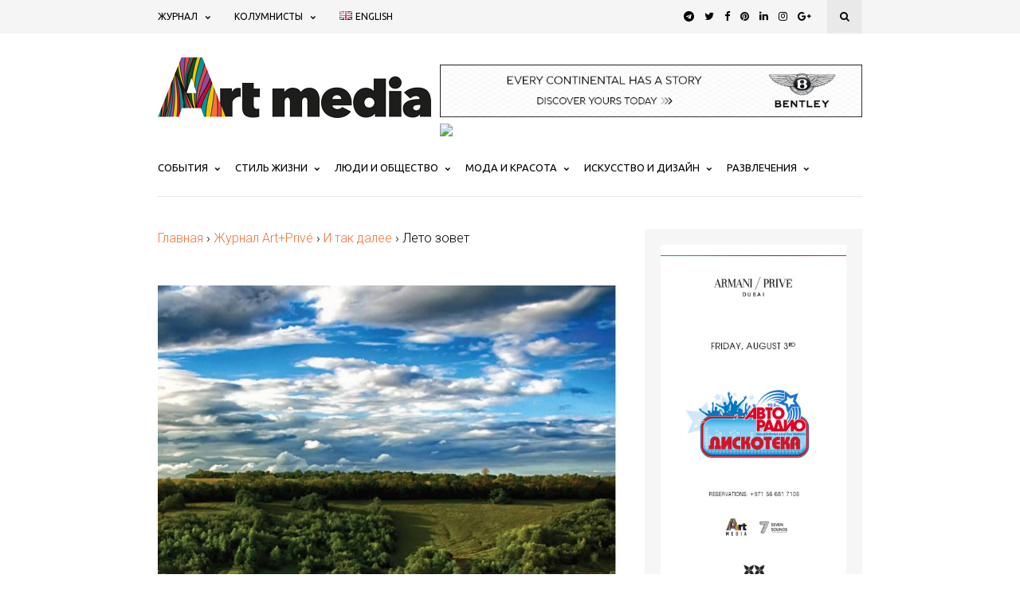

--- FILE ---
content_type: text/html; charset=UTF-8
request_url: https://artmedia.ae/2017/27-28-etcetera-drugoe-leto-zovet-zhara-solnce-more-pesok-ru/
body_size: 19630
content:
<!DOCTYPE html>
<html lang="ru-RU">
<head>
	
	<!-- Meta -->
	<meta charset="UTF-8">
	<meta name="viewport" content="width=device-width, initial-scale=1">
	
	<!-- Link -->
	<link rel="profile" href="https://gmpg.org/xfn/11">
	<link rel="pingback" href="https://artmedia.ae/xmlrpc.php">

	<!-- WP Head -->
	<meta property="og:title" content="Лето зовет"/>
<meta property="og:description" content=""/>
<meta property="og:image" content="https://artmedia.ae/wp-content/uploads/2017/08/leto-zovet.jpg"/>
<meta name="twitter:card" content="summary">
<meta name="twitter:title" content="Лето зовет"/>
<meta name="twitter:description" content=""/>
<meta name="twitter:image" content="https://artmedia.ae/wp-content/uploads/2017/08/leto-zovet.jpg"/>
<meta name="author" content="♠"/>

	<!-- This site is optimized with the Yoast SEO plugin v14.1 - https://yoast.com/wordpress/plugins/seo/ -->
	<title>Лето зовет жара, солнце, море, песок - ArtMedia</title>
	<meta name="description" content="Оно всегда наступает внезапно. И застает врасплох. А у нас, в южных широтах всё спокойно – жара, солнце, море. И чувствуется, скоро лето." />
	<meta name="robots" content="index, follow" />
	<meta name="googlebot" content="index, follow, max-snippet:-1, max-image-preview:large, max-video-preview:-1" />
	<meta name="bingbot" content="index, follow, max-snippet:-1, max-image-preview:large, max-video-preview:-1" />
	<link rel="canonical" href="https://artmedia.ae/2017/27-28-etcetera-drugoe-leto-zovet-zhara-solnce-more-pesok-ru/" />
	<meta property="og:locale" content="ru_RU" />
	<meta property="og:type" content="article" />
	<meta property="og:url" content="https://artmedia.ae/2017/27-28-etcetera-drugoe-leto-zovet-zhara-solnce-more-pesok-ru/" />
	<meta property="og:site_name" content="Dubai Art Media" />
	<meta property="article:published_time" content="2017-08-20T20:38:41+00:00" />
	<meta property="article:modified_time" content="2017-08-29T20:00:03+00:00" />
	<meta property="og:image" content="https://artmedia.ae/wp-content/uploads/2017/08/leto-zovet.jpg" />
	<meta property="og:image:width" content="883" />
	<meta property="og:image:height" content="876" />
	<script type="application/ld+json" class="yoast-schema-graph">{"@context":"https://schema.org","@graph":[{"@type":"WebSite","@id":"https://artmedia.ae/#website","url":"https://artmedia.ae/","name":"Dubai Art Media","description":"\u0421\u043e\u0431\u044b\u0442\u0438\u044f, \u043b\u044e\u0434\u0438, \u043e\u0431\u0449\u0435\u0441\u0442\u0432\u043e, \u043c\u043e\u0434\u0430, \u0440\u0430\u0437\u0432\u043b\u0435\u0447\u0435\u043d\u0438\u044f","potentialAction":[{"@type":"SearchAction","target":"https://artmedia.ae/?s={search_term_string}","query-input":"required name=search_term_string"}],"inLanguage":"ru-RU"},{"@type":"ImageObject","@id":"https://artmedia.ae/2017/27-28-etcetera-drugoe-leto-zovet-zhara-solnce-more-pesok-ru/#primaryimage","inLanguage":"ru-RU","url":"https://artmedia.ae/wp-content/uploads/2017/08/leto-zovet.jpg","width":883,"height":876},{"@type":"WebPage","@id":"https://artmedia.ae/2017/27-28-etcetera-drugoe-leto-zovet-zhara-solnce-more-pesok-ru/#webpage","url":"https://artmedia.ae/2017/27-28-etcetera-drugoe-leto-zovet-zhara-solnce-more-pesok-ru/","name":"\u041b\u0435\u0442\u043e \u0437\u043e\u0432\u0435\u0442 \u0436\u0430\u0440\u0430, \u0441\u043e\u043b\u043d\u0446\u0435, \u043c\u043e\u0440\u0435, \u043f\u0435\u0441\u043e\u043a - ArtMedia","isPartOf":{"@id":"https://artmedia.ae/#website"},"primaryImageOfPage":{"@id":"https://artmedia.ae/2017/27-28-etcetera-drugoe-leto-zovet-zhara-solnce-more-pesok-ru/#primaryimage"},"datePublished":"2017-08-20T20:38:41+00:00","dateModified":"2017-08-29T20:00:03+00:00","author":{"@id":"https://artmedia.ae/#/schema/person/2b130593e61f15deca7fbe828ec5ec27"},"description":"\u041e\u043d\u043e \u0432\u0441\u0435\u0433\u0434\u0430 \u043d\u0430\u0441\u0442\u0443\u043f\u0430\u0435\u0442 \u0432\u043d\u0435\u0437\u0430\u043f\u043d\u043e. \u0418 \u0437\u0430\u0441\u0442\u0430\u0435\u0442 \u0432\u0440\u0430\u0441\u043f\u043b\u043e\u0445. \u0410 \u0443 \u043d\u0430\u0441, \u0432 \u044e\u0436\u043d\u044b\u0445 \u0448\u0438\u0440\u043e\u0442\u0430\u0445 \u0432\u0441\u0451 \u0441\u043f\u043e\u043a\u043e\u0439\u043d\u043e \u2013 \u0436\u0430\u0440\u0430, \u0441\u043e\u043b\u043d\u0446\u0435, \u043c\u043e\u0440\u0435. \u0418 \u0447\u0443\u0432\u0441\u0442\u0432\u0443\u0435\u0442\u0441\u044f, \u0441\u043a\u043e\u0440\u043e \u043b\u0435\u0442\u043e.","inLanguage":"ru-RU","potentialAction":[{"@type":"ReadAction","target":["https://artmedia.ae/2017/27-28-etcetera-drugoe-leto-zovet-zhara-solnce-more-pesok-ru/"]}]},{"@type":["Person"],"@id":"https://artmedia.ae/#/schema/person/2b130593e61f15deca7fbe828ec5ec27","name":"\u2660","image":{"@type":"ImageObject","@id":"https://artmedia.ae/#personlogo","inLanguage":"ru-RU","url":"https://secure.gravatar.com/avatar/4cfff7f416800e1b7a368d2b48e3d2a6?s=96&d=mm&r=g","caption":"\u2660"}}]}</script>
	<!-- / Yoast SEO plugin. -->


<link rel='dns-prefetch' href='//fonts.googleapis.com' />
<link rel='dns-prefetch' href='//cdn.jsdelivr.net' />
<link rel='dns-prefetch' href='//s.w.org' />
<link rel="alternate" type="application/rss+xml" title="Dubai Art Media &raquo; Лента" href="https://artmedia.ae/feed/" />
<link rel="alternate" type="application/rss+xml" title="Dubai Art Media &raquo; Лента комментариев" href="https://artmedia.ae/comments/feed/" />
<link rel="alternate" type="application/rss+xml" title="Dubai Art Media &raquo; Лента комментариев к &laquo;Лето зовет&raquo;" href="https://artmedia.ae/2017/27-28-etcetera-drugoe-leto-zovet-zhara-solnce-more-pesok-ru/feed/" />
		<script type="text/javascript">
			window._wpemojiSettings = {"baseUrl":"https:\/\/s.w.org\/images\/core\/emoji\/12.0.0-1\/72x72\/","ext":".png","svgUrl":"https:\/\/s.w.org\/images\/core\/emoji\/12.0.0-1\/svg\/","svgExt":".svg","source":{"concatemoji":"https:\/\/artmedia.ae\/wp-includes\/js\/wp-emoji-release.min.js?ver=5.4.18"}};
			/*! This file is auto-generated */
			!function(e,a,t){var n,r,o,i=a.createElement("canvas"),p=i.getContext&&i.getContext("2d");function s(e,t){var a=String.fromCharCode;p.clearRect(0,0,i.width,i.height),p.fillText(a.apply(this,e),0,0);e=i.toDataURL();return p.clearRect(0,0,i.width,i.height),p.fillText(a.apply(this,t),0,0),e===i.toDataURL()}function c(e){var t=a.createElement("script");t.src=e,t.defer=t.type="text/javascript",a.getElementsByTagName("head")[0].appendChild(t)}for(o=Array("flag","emoji"),t.supports={everything:!0,everythingExceptFlag:!0},r=0;r<o.length;r++)t.supports[o[r]]=function(e){if(!p||!p.fillText)return!1;switch(p.textBaseline="top",p.font="600 32px Arial",e){case"flag":return s([127987,65039,8205,9895,65039],[127987,65039,8203,9895,65039])?!1:!s([55356,56826,55356,56819],[55356,56826,8203,55356,56819])&&!s([55356,57332,56128,56423,56128,56418,56128,56421,56128,56430,56128,56423,56128,56447],[55356,57332,8203,56128,56423,8203,56128,56418,8203,56128,56421,8203,56128,56430,8203,56128,56423,8203,56128,56447]);case"emoji":return!s([55357,56424,55356,57342,8205,55358,56605,8205,55357,56424,55356,57340],[55357,56424,55356,57342,8203,55358,56605,8203,55357,56424,55356,57340])}return!1}(o[r]),t.supports.everything=t.supports.everything&&t.supports[o[r]],"flag"!==o[r]&&(t.supports.everythingExceptFlag=t.supports.everythingExceptFlag&&t.supports[o[r]]);t.supports.everythingExceptFlag=t.supports.everythingExceptFlag&&!t.supports.flag,t.DOMReady=!1,t.readyCallback=function(){t.DOMReady=!0},t.supports.everything||(n=function(){t.readyCallback()},a.addEventListener?(a.addEventListener("DOMContentLoaded",n,!1),e.addEventListener("load",n,!1)):(e.attachEvent("onload",n),a.attachEvent("onreadystatechange",function(){"complete"===a.readyState&&t.readyCallback()})),(n=t.source||{}).concatemoji?c(n.concatemoji):n.wpemoji&&n.twemoji&&(c(n.twemoji),c(n.wpemoji)))}(window,document,window._wpemojiSettings);
		</script>
		<style type="text/css">
img.wp-smiley,
img.emoji {
	display: inline !important;
	border: none !important;
	box-shadow: none !important;
	height: 1em !important;
	width: 1em !important;
	margin: 0 .07em !important;
	vertical-align: -0.1em !important;
	background: none !important;
	padding: 0 !important;
}
</style>
	<link rel='stylesheet' id='wp-block-library-css'  href='https://artmedia.ae/wp-includes/css/dist/block-library/style.min.css?ver=5.4.18' type='text/css' media='all' />
<link rel='stylesheet' id='contact-form-7-css'  href='https://artmedia.ae/wp-content/plugins/contact-form-7/includes/css/styles.css?ver=5.1.9' type='text/css' media='all' />
<link rel='stylesheet' id='optinforms-stylesheet-css'  href='https://artmedia.ae/wp-content/plugins/optin-forms/css/optinforms.css?ver=1.2.9.6' type='text/css' media='all' />
<link rel='stylesheet' id='magnific-popup-au-css'  href='https://artmedia.ae/wp-content/plugins/youtube-channel/assets/lib/magnific-popup/magnific-popup.min.css?ver=3.0.11.8' type='text/css' media='all' />
<link rel='stylesheet' id='youtube-channel-css'  href='https://artmedia.ae/wp-content/plugins/youtube-channel/assets/css/youtube-channel.css?ver=3.0.11.8' type='text/css' media='all' />
<link rel='stylesheet' id='wonderwall-magazine-style-css'  href='https://artmedia.ae/wp-content/themes/wonderwall-magazine/style.css?ver=1.0' type='text/css' media='all' />
<link rel='stylesheet' id='wonderwall-magazine-plugins-css'  href='https://artmedia.ae/wp-content/themes/wonderwall-magazine/css/plugins.css?ver=5.4.18' type='text/css' media='all' />
<link rel='stylesheet' id='wonderwall-magazine-google-fonts-css'  href='//fonts.googleapis.com/css?family=Roboto%3A300%2C400%2C700%2C400italic%7CUbuntu%3A400%2C700%2C400italic%7CAbril+Fatface%3A400%2C400italic%2C700%7CHeebo%3A400%2C400italic%2C700%2C700italic&#038;ver=1.0' type='text/css' media='all' />
<link rel='stylesheet' id='bfa-font-awesome-css'  href='//cdn.jsdelivr.net/fontawesome/4.7.0/css/font-awesome.min.css?ver=4.7.0' type='text/css' media='all' />
<link rel='stylesheet' id='mpce-theme-css'  href='https://artmedia.ae/wp-content/plugins/motopress-content-editor/includes/css/theme.min.css?ver=2.4.1' type='text/css' media='all' />
<style id='mpce-theme-inline-css' type='text/css'>
.mp-row-fixed-width {max-width:1170px;}
</style>
<link rel='stylesheet' id='mpce-bootstrap-grid-css'  href='https://artmedia.ae/wp-content/plugins/motopress-content-editor/bootstrap/bootstrap-grid.min.css?ver=2.4.1' type='text/css' media='all' />
<script type='text/javascript' src='https://artmedia.ae/wp-includes/js/jquery/jquery.js?ver=1.12.4-wp'></script>
<script type='text/javascript' src='https://artmedia.ae/wp-includes/js/jquery/jquery-migrate.min.js?ver=1.4.1'></script>
<script type='text/javascript' src='https://artmedia.ae/wp-content/plugins/optin-forms/js/placeholder.js?ver=1.2.9.6'></script>
<script type='text/javascript' src='https://artmedia.ae/wp-content/plugins/sam-pro-free/js/polyfill.min.js?ver=5.4.18'></script>
<script type='text/javascript' src='https://artmedia.ae/wp-content/plugins/sam-pro-free/js/jquery.iframetracker.js?ver=5.4.18'></script>
<script type='text/javascript'>
/* <![CDATA[ */
var samProOptions = {"au":"https:\/\/artmedia.ae\/wp-content\/plugins\/sam-pro-free\/sam-pro-layout.php","load":"0","mailer":"1","clauses":"HSlSsfg7zGmI0Rz1OH9prXBCjPiL4BEQWc2RJnUXGjhEEquAwkPSTxn9TlfYpreZwIw689LBrVrSkXr9WH4u6RUGdFVxfOH53Cr\/tJTbfhpg+U3qcsqI0Gra8IJ\/t7vqq7ZUiZIEPPTMde6pkduziP\/lgToZHfGaC6sROrkfLw9W6piY+vEIGCY9YxiVoZ\/bZJJMRowXc8ddnEjsW0khJoX2mP6kFc9FDLdojtised54Zc7QTlz7UqaCrSrUCcgjy0aoEI4wZgftqaAwssWcv7DuIO\/WSa7XBtDilZxuXj2k\/68cziMQHGirnJkt1CKARrChqap\/x8p6lRNYp+v4H3giiDvK3vmCfaralnuo1GA\/ICWUBv9WTt3WsPU5C3Opc+iWqkG21mqc5CiRxJHCb1\/1bjYdRxCyECfVxa0EA3TgTAqMo04OU2Nkzx2oVbLru3Citg6eApqLnv3eDQylhaoMulGB1plstoFXt2r9UeR9Jtlnz9IAJ1AL9qaMfsinHyaI2PsXlX51+Mi+\/sAVufnSuzWT7HYnWMapMob8DG0WBoc01llx89O2\/QpKDK7Qa\/CNkWwFPCpTSr16XyNZHClPuNO67VX60PmB\/\/tBZNG0t9e7MqVxFj1YgxnmSh8EAoMGKrE17nrZlgzr3Ik5RRKB2gHHAVucQJmhAOOHlVTsFLd+Sq1FxyhpAejtjfwnDjoh8sxcQxFu1DJr905DPel04wFAwQha\/aul8haP9lnlcQqzZ1qs9azAwcJghEaU","doStats":"1","jsStats":"","container":"sam-pro-container","place":"sam-pro-place","ad":"sam-pro-ad","samProNonce":"64d7313c04","ajaxUrl":"https:\/\/artmedia.ae\/wp-admin\/admin-ajax.php"};
/* ]]> */
</script>
<script type='text/javascript' src='https://artmedia.ae/wp-content/plugins/sam-pro-free/js/sam.pro.layout.min.js?ver=1.0.0.10'></script>
<link rel='https://api.w.org/' href='https://artmedia.ae/wp-json/' />
<link rel="EditURI" type="application/rsd+xml" title="RSD" href="https://artmedia.ae/xmlrpc.php?rsd" />
<link rel="wlwmanifest" type="application/wlwmanifest+xml" href="https://artmedia.ae/wp-includes/wlwmanifest.xml" /> 
<meta name="generator" content="WordPress 5.4.18" />
<link rel='shortlink' href='https://artmedia.ae/?p=1203' />
<link rel="alternate" type="application/json+oembed" href="https://artmedia.ae/wp-json/oembed/1.0/embed?url=https%3A%2F%2Fartmedia.ae%2F2017%2F27-28-etcetera-drugoe-leto-zovet-zhara-solnce-more-pesok-ru%2F" />
<link rel="alternate" type="text/xml+oembed" href="https://artmedia.ae/wp-json/oembed/1.0/embed?url=https%3A%2F%2Fartmedia.ae%2F2017%2F27-28-etcetera-drugoe-leto-zovet-zhara-solnce-more-pesok-ru%2F&#038;format=xml" />
<script type='text/javascript'>
							SG_POPUPS_QUEUE = [];
							SG_POPUP_DATA = [];
							SG_APP_POPUP_URL = 'https://artmedia.ae/wp-content/plugins/popup-builder-gold';
							SG_POPUP_VERSION='3.34_3;';
							
							function sgAddEvent(element, eventName, fn) {
								if (element.addEventListener)
									element.addEventListener(eventName, fn, false);
								else if (element.attachEvent)
									element.attachEvent('on' + eventName, fn);
							}
						</script><script type="text/javascript">SG_POPUPS_QUEUE = [];</script><link rel="icon" href="https://artmedia.ae/wp-content/uploads/2016/12/cropped-artmedia_a512-32x32.png" sizes="32x32" />
<link rel="icon" href="https://artmedia.ae/wp-content/uploads/2016/12/cropped-artmedia_a512-192x192.png" sizes="192x192" />
<link rel="apple-touch-icon" href="https://artmedia.ae/wp-content/uploads/2016/12/cropped-artmedia_a512-180x180.png" />
<meta name="msapplication-TileImage" content="https://artmedia.ae/wp-content/uploads/2016/12/cropped-artmedia_a512-270x270.png" />
		<style type="text/css" id="wp-custom-css">
			
.post-meta-cats-line { background: none; }

h1, h2, h3, h4, h5, h6, blockquote, button, input[type="button"], input[type="reset"], input[type="submit"], textarea {

font-family: "Ubuntu";
letter-spacing: 0;
}

input.search-overlay-main-input, .mega-menu-tabs-nav-item, .mobile-navigation-hook, .tagline-subtitle, .section-title a, .post-meta-cats a,
.post-meta-author span, .post-meta-author a, .promo-box-title, .subscribe-title, .subscribe-subtitle, .subscribe-main input[type="email"],

.subscribe-main input[type="text"], .subscribe-main input[type="submit"], .blog-post-single-tags-label, .blog-post-single-tags a,
.post-share-aside-count-num, .post-share-aside-count-text, .blog-post-single-slideshow-meta-author span, .blog-post-single-slideshow-meta-author a,
.share-post-count-num, .about-author-name, .adjacent-post-thumb-text, .adjacent-post-meta, .adjacent-post-none-text, .comment-meta-author,
.comment-meta-date, .comment-reply, .comment-reply-title, .comment-respond .logged-in-as,
 .comment-notes, .search-form-inner input[type="search"],
.about-author-widget-text, .instagram-widget-follow, .social-widget-link, .subscribe-widget-title, .subscribe-widget input[type="text"],

.subscribe-widget input[type="email"], .subscribe-widget input[type="submit"], .categories-widget-category, .widget .tagcloud a, .footer-subscribe-title,
.footer-subscribe-subtitle, .footer-subscribe-content input[type="email"],
 .footer-subscribe-content input[type="text"], .footer-subscribe-content input[type="submit"],
#footer-copyright, #footer-navigation li a, #panel-logo 
{
font-family: "Ubuntu";
}

#top-bar-navigation .menu > li > a, #navigation .menu > li > a, .post-meta-author, #panel-navigation .menu > li > a
{
font-family: "Ubuntu", serif;
}

#top-bar-navigation .menu ul li a, #navigation .menu ul li > a, .button, .section-heading, .post-meta-date, .post-meta-comments, .post-meta-views-count,
.post-meta-share, .post-meta-time-ago, .post-meta-shares-count, .blog-post-meta, .blog-post-tags, .pagination-load-more a, .comment-navigation,

.pagination-type-classic, .blog-post-alt-meta, .blog-post-alt-comments-count, #sidebar .widget-title, .sidebar .widget-title, #footer-widgets .widget-title,
#panel-navigation .menu ul li a, #panel-widgets .widget-title
{
font-family: "Ubuntu", sans-serif;
}

#navigation .menu > li { z-index: auto; }

#navigation .menu ul {
   z-index: 199998; }

#sidebar .sam_pro_place_widget, .sidebar .sam_pro_place_widget { padding: 0; }

#after-page-widgets { background: #fff; }
#after-page-widgets h2 { color: #000 !important; }
#after-page-widgets a { color: #fff !important; }
#footer-bottom { background: #000; }
#footer-bottom a { color: #fff !important; }

.ytc_video_mid, .ytc_video_last { padding-top: 20px; padding-bottom: 10px; }
.ytc_title { font-size: 13px; }

#tagline { background-color: #f0743b; }
#tagline .tagline-subtitle, #tagline .tagline-title { color: #000; }
.navigation-active-line { background: #f0743b; }

.featured-6 .featured-6-primary-2 .post-s4:first-child { padding-bottom: 5px; }

body .social-link-telegram { background-color: #0088cc; color: #fff; }
		</style>
		
    <!-- Global site tag (gtag.js) - Google Analytics -->
    <script async src="https://www.googletagmanager.com/gtag/js?id=UA-112339504-1"></script>
    <script>
      window.dataLayer = window.dataLayer || [];
      function gtag(){dataLayer.push(arguments);}
      gtag('js', new Date());
      gtag('config', 'UA-112339504-1');
    </script>
<meta name="yandex-verification" content="fd361163ecaac7de" />
<meta name="google-site-verification" content="jY8l_7EC7gSMxpZTukgPA4TbiNmx2ESqNYQ7V0dQx5E" />

    <!-- Yandex.Metrika counter --> <script type="text/javascript" > (function (d, w, c) { (w[c] = w[c] || []).push(function() { try { w.yaCounter47275101 = new Ya.Metrika({ id:47275101, clickmap:true, trackLinks:true, accurateTrackBounce:true, webvisor:true }); } catch(e) { } }); var n = d.getElementsByTagName("script")[0], s = d.createElement("script"), f = function () { n.parentNode.insertBefore(s, n); }; s.type = "text/javascript"; s.async = true; s.src = "https://mc.yandex.ru/metrika/watch.js"; if (w.opera == "[object Opera]") { d.addEventListener("DOMContentLoaded", f, false); } else { f(); } })(document, window, "yandex_metrika_callbacks"); </script> <noscript><div><img src="https://mc.yandex.ru/watch/47275101" style="position:absolute; left:-9999px;" alt="" /></div></noscript> <!-- /Yandex.Metrika counter -->
</head>
<body data-rsssl=1 class="post-template-default single single-post postid-1203 single-format-standard body-header-style-light-v1 body-tagline-has-bg-image body-top-bar-sticky-disabled body-social-sharing-enabled body-featured-image-enabled">	

	<div id="container">

		<div id="page" class="site">

			<header id="header" class="site-header">

				<div id="top-bar" data-ddst-selector="#top-bar" data-ddst-label="Top Bar" data-ddst-no-support="typography,border">
	
	<div class="wrapper clearfix">

		<div id="top-bar-navigation"  data-ddst-selector="#top-bar-navigation .menu > li > a" data-ddst-label="Navigation Items" data-ddst-no-support="background,border">
			<div class="menu-top-bar-ru-container"><ul id="top-bar-menu" class="menu"><li id="menu-item-7705" class="menu-item menu-item-type-taxonomy menu-item-object-category current-post-ancestor menu-item-has-children menu-item-7705"><a href="https://artmedia.ae/zhurnal-artplusprive/">Журнал</a>
<ul class="sub-menu">
	<li id="menu-item-8237" class="menu-item menu-item-type-taxonomy menu-item-object-category menu-item-8237"><a href="https://artmedia.ae/zhurnal-artplusprive/html-format/">Журнал</a></li>
	<li id="menu-item-8223" class="menu-item menu-item-type-taxonomy menu-item-object-category menu-item-8223"><a href="https://artmedia.ae/zhurnal-artplusprive/pro-dragotsennosti/">Про драгоценности</a></li>
	<li id="menu-item-8222" class="menu-item menu-item-type-taxonomy menu-item-object-category menu-item-8222"><a href="https://artmedia.ae/zhurnal-artplusprive/pro-decor/">Про декор</a></li>
	<li id="menu-item-8224" class="menu-item menu-item-type-taxonomy menu-item-object-category menu-item-8224"><a href="https://artmedia.ae/zhurnal-artplusprive/pro-knigi/">Про книги</a></li>
	<li id="menu-item-8225" class="menu-item menu-item-type-taxonomy menu-item-object-category menu-item-8225"><a href="https://artmedia.ae/zhurnal-artplusprive/pro-kollektsii/">Про коллекции</a></li>
	<li id="menu-item-8226" class="menu-item menu-item-type-taxonomy menu-item-object-category menu-item-8226"><a href="https://artmedia.ae/zhurnal-artplusprive/pro-krasotu/">Про красоту</a></li>
	<li id="menu-item-8227" class="menu-item menu-item-type-taxonomy menu-item-object-category menu-item-8227"><a href="https://artmedia.ae/zhurnal-artplusprive/pro-lyudei/">Про людей</a></li>
	<li id="menu-item-8228" class="menu-item menu-item-type-taxonomy menu-item-object-category menu-item-8228"><a href="https://artmedia.ae/zhurnal-artplusprive/pro-masterstvo/">Про мастерство</a></li>
	<li id="menu-item-8229" class="menu-item menu-item-type-taxonomy menu-item-object-category menu-item-8229"><a href="https://artmedia.ae/zhurnal-artplusprive/pro-meropriyatiya/">Про мероприятия</a></li>
	<li id="menu-item-8230" class="menu-item menu-item-type-taxonomy menu-item-object-category menu-item-8230"><a href="https://artmedia.ae/zhurnal-artplusprive/pro-modu/">Про моду</a></li>
	<li id="menu-item-8231" class="menu-item menu-item-type-taxonomy menu-item-object-category menu-item-8231"><a href="https://artmedia.ae/zhurnal-artplusprive/pro-muziku/">Про музыку</a></li>
	<li id="menu-item-8232" class="menu-item menu-item-type-taxonomy menu-item-object-category menu-item-8232"><a href="https://artmedia.ae/zhurnal-artplusprive/pro-obuchenie/">Про обучение</a></li>
	<li id="menu-item-8233" class="menu-item menu-item-type-taxonomy menu-item-object-category menu-item-8233"><a href="https://artmedia.ae/zhurnal-artplusprive/pro-puteshestviya/">Про путешествия</a></li>
	<li id="menu-item-8234" class="menu-item menu-item-type-taxonomy menu-item-object-category menu-item-8234"><a href="https://artmedia.ae/zhurnal-artplusprive/pro-restorany/">Про рестораны</a></li>
	<li id="menu-item-8235" class="menu-item menu-item-type-taxonomy menu-item-object-category menu-item-8235"><a href="https://artmedia.ae/zhurnal-artplusprive/pro-schastie/">Про счастье</a></li>
	<li id="menu-item-8236" class="menu-item menu-item-type-taxonomy menu-item-object-category menu-item-8236"><a href="https://artmedia.ae/zhurnal-artplusprive/pro-khudozhnikov/">Про художников</a></li>
	<li id="menu-item-8221" class="menu-item menu-item-type-taxonomy menu-item-object-category menu-item-8221"><a href="https://artmedia.ae/zhurnal-artplusprive/postscriptum/">Постскриптум</a></li>
	<li id="menu-item-8220" class="menu-item menu-item-type-taxonomy menu-item-object-category current-post-ancestor current-menu-parent current-post-parent menu-item-8220"><a href="https://artmedia.ae/zhurnal-artplusprive/i-tak-dalee/">И так далее</a></li>
</ul>
</li>
<li id="menu-item-7706" class="menu-item menu-item-type-taxonomy menu-item-object-category menu-item-has-children menu-item-7706"><a href="https://artmedia.ae/kolumnisty/">Колумнисты</a>
<ul class="sub-menu">
	<li id="menu-item-16836" class="menu-item menu-item-type-taxonomy menu-item-object-category menu-item-16836"><a href="https://artmedia.ae/kolumnisty/aleksandr-vasilev/">Александр Васильев</a></li>
	<li id="menu-item-16835" class="menu-item menu-item-type-taxonomy menu-item-object-category menu-item-16835"><a href="https://artmedia.ae/kolumnisty/alex-daboogie/">Алекс ДаБуги</a></li>
	<li id="menu-item-16837" class="menu-item menu-item-type-taxonomy menu-item-object-category menu-item-16837"><a href="https://artmedia.ae/kolumnisty/dubaichane/">Дубайчане</a></li>
</ul>
</li>
<li id="menu-item-10564-en" class="lang-item lang-item-125 lang-item-en no-translation lang-item-first menu-item menu-item-type-custom menu-item-object-custom menu-item-10564-en"><a href="https://artmedia.ae/en/" hreflang="en-GB" lang="en-GB"><img src="[data-uri]" title="English" alt="English" width="16" height="11" /><span style="margin-left:0.3em;">English</span></a></li>
</ul></div>		</div><!-- #top-bar-navigation -->

		<div id="top-bar-social-search">

			<div id="top-bar-social" class="clearfix" data-ddst-selector="#top-bar-social a" data-ddst-label="Top Bar - Social" data-ddst-no-support="background,border">
													<a href="https://t.me/ArtPriveUAE" target="_blank"><span class="fa fa-telegram"></span></a>
													<a href="https://twitter.com/art_mediadxb" target="_blank"><span class="fa fa-twitter"></span></a>
																	<a href="https://www.facebook.com/artpriveuae/" target="_blank"><span class="fa fa-facebook"></span></a>
				
																					<a href="https://ru.pinterest.com/art_mediadxb/" target="_blank"><span class="fa fa-pinterest"></span></a>
													<a href="https://www.linkedin.com/in/art-media-5b7a6b14b/" target="_blank"><span class="fa fa-linkedin"></span></a>
																	<a href="https://www.instagram.com/artpriveuae/" target="_blank"><span class="fa fa-instagram"></span></a>
																	<a href="https://plus.google.com/109983856996959913563" target="_blank"><span class="fa fa-google-plus"></span></a>
																																			</div><!-- #top-bar-social -->

			<div id="top-bar-search" class="search-overlay-open" data-ddst-selector="#top-bar-search" data-ddst-label="Top Bar Search" data-ddst-no-support="">
				<span class="fa fa-search"></span>
			</div><!-- #top-bar-search -->

		</div><!-- #top-bar-social-search -->

	</div><!-- .wrapper -->

</div><!-- #top-bar -->
				<div id="header-main" style="">

	<div class="wrapper clearfix">

		<div id="logo" data-ddst-label="Logo" data-ddst-selector="#logo" data-ddst-no-support="typography">

			<a href="https://artmedia.ae/" rel="home"><img class="" src="https://artmedia.ae/wp-content/uploads/2017/01/artmedia-logo-343x76.png" data-retina-ver="" alt="Dubai Art Media" /></a>		
		</div><!-- #logo -->

		
					<div id="header-banner" class="header-banner-code">
				<div id='c3265_43_1' class='sam-pro-container sam-pro-place' style='display: flex; flex-direction: row; justify-content: center; flex-direction: row;'><a id='img-43-3265' class='sam-pro-ad' href='http://habtoormotors.com/bentley-continental-art-prive/' target='_blank'><img src='https://artmedia.ae/wp-content/uploads/sam-pro-images/Bentley-728x90-1.jpg' alt='Bentley - Every Continental has a story'></a></div>

<!-- Facebook Pixel Code -->
<script>
  !function(f,b,e,v,n,t,s)
  {if(f.fbq)return;n=f.fbq=function(){n.callMethod?
  n.callMethod.apply(n,arguments):n.queue.push(arguments)};
  if(!f._fbq)f._fbq=n;n.push=n;n.loaded=!0;n.version='2.0';
  n.queue=[];t=b.createElement(e);t.async=!0;
  t.src=v;s=b.getElementsByTagName(e)[0];
  s.parentNode.insertBefore(t,s)}(window, document,'script',
  'https://connect.facebook.net/en_US/fbevents.js');
  fbq('init', '357152471791126');
  fbq('track', 'PageView');
</script>
<img src="https://www.facebook.com/tr?id=357152471791126&amp;ev=PageView&amp;noscript=1" />
<!-- End Facebook Pixel Code -->
			</div><!-- #header-banner -->
		
	</div><!-- .wrapper -->

</div><!-- #header-main -->
				<nav id="navigation" data-ddst-selector="#navigation" data-ddst-label="Navigation" data-ddst-no-support="typography">
	
	<div class="wrapper">

		<div id="navigation-inner" data-ddst-selector="#navigation .menu > li > a" data-ddst-label="Navigation Items" data-ddst-no-support="background,border">
			<div class="menu-primary-ru-container"><ul id="primary-menu" class="menu"><li id="menu-item-163" class="menu-item menu-item-type-taxonomy menu-item-object-category menu-item-has-children menu-item-163"><a href="https://artmedia.ae/sobytiya/">События</a>
<ul class="sub-menu">
	<li id="menu-item-168" class="menu-item menu-item-type-taxonomy menu-item-object-category menu-item-168"><a href="https://artmedia.ae/sobytiya/afisha/">Афиша</a></li>
	<li id="menu-item-1998" class="menu-item menu-item-type-taxonomy menu-item-object-category menu-item-1998"><a href="https://artmedia.ae/sobytiya/kinematograf/">Кинематограф</a></li>
	<li id="menu-item-166" class="menu-item menu-item-type-taxonomy menu-item-object-category menu-item-166"><a href="https://artmedia.ae/sobytiya/konkursy/">Конкурсы</a></li>
	<li id="menu-item-167" class="menu-item menu-item-type-taxonomy menu-item-object-category menu-item-167"><a href="https://artmedia.ae/sobytiya/kulturnye-i-muzykalnye/">Культурные и музыкальные</a></li>
	<li id="menu-item-169" class="menu-item menu-item-type-taxonomy menu-item-object-category menu-item-169"><a href="https://artmedia.ae/sobytiya/v-mire/">В мире</a></li>
	<li id="menu-item-165" class="menu-item menu-item-type-taxonomy menu-item-object-category menu-item-165"><a href="https://artmedia.ae/sobytiya/svetskaya-zhizn/">Светская жизнь</a></li>
	<li id="menu-item-170" class="menu-item menu-item-type-taxonomy menu-item-object-category menu-item-170"><a href="https://artmedia.ae/sobytiya/v-emiratakh/">В Эмиратах</a></li>
	<li id="menu-item-164" class="menu-item menu-item-type-taxonomy menu-item-object-category menu-item-164"><a href="https://artmedia.ae/sobytiya/sportivnye/">Спортивные</a></li>
</ul>
</li>
<li id="menu-item-172" class="menu-item menu-item-type-taxonomy menu-item-object-category menu-item-has-children menu-item-172"><a href="https://artmedia.ae/stil-zhizni/">Стиль жизни</a>
<ul class="sub-menu">
	<li id="menu-item-176" class="menu-item menu-item-type-taxonomy menu-item-object-category menu-item-has-children menu-item-176"><a href="https://artmedia.ae/stil-zhizni/avtomobili/">Автомобили</a>
	<ul class="sub-menu">
		<li id="menu-item-2429" class="menu-item menu-item-type-taxonomy menu-item-object-category menu-item-2429"><a href="https://artmedia.ae/stil-zhizni/avtomobili/kollektsiya/">Коллекция</a></li>
		<li id="menu-item-2430" class="menu-item menu-item-type-taxonomy menu-item-object-category menu-item-2430"><a href="https://artmedia.ae/stil-zhizni/avtomobili/avtomobili-novinki/">Новинки</a></li>
		<li id="menu-item-2432" class="menu-item menu-item-type-taxonomy menu-item-object-category menu-item-2432"><a href="https://artmedia.ae/stil-zhizni/avtomobili/avtomobili-top/">Топ</a></li>
		<li id="menu-item-2433" class="menu-item menu-item-type-taxonomy menu-item-object-category menu-item-2433"><a href="https://artmedia.ae/stil-zhizni/avtomobili/pr-avto-brendov/">PR автобрендов</a></li>
	</ul>
</li>
	<li id="menu-item-2001" class="menu-item menu-item-type-taxonomy menu-item-object-category menu-item-has-children menu-item-2001"><a href="https://artmedia.ae/stil-zhizni/nedvizhimost/">Недвижимость</a>
	<ul class="sub-menu">
		<li id="menu-item-219" class="menu-item menu-item-type-taxonomy menu-item-object-category menu-item-219"><a href="https://artmedia.ae/stil-zhizni/nedvizhimost/proekty-emiratov/">Проекты Эмиратов</a></li>
		<li id="menu-item-220" class="menu-item menu-item-type-taxonomy menu-item-object-category menu-item-220"><a href="https://artmedia.ae/stil-zhizni/nedvizhimost/proekty-po-vsemu-miru/">Проекты по всему миру</a></li>
	</ul>
</li>
	<li id="menu-item-178" class="menu-item menu-item-type-taxonomy menu-item-object-category menu-item-178"><a href="https://artmedia.ae/stil-zhizni/parfumeriya/">Парфюмерия</a></li>
	<li id="menu-item-174" class="menu-item menu-item-type-taxonomy menu-item-object-category menu-item-has-children menu-item-174"><a href="https://artmedia.ae/stil-zhizni/puteshestviya/">Путешествия</a>
	<ul class="sub-menu">
		<li id="menu-item-215" class="menu-item menu-item-type-taxonomy menu-item-object-category menu-item-215"><a href="https://artmedia.ae/stil-zhizni/puteshestviya/konsierzh-servis/">Консьерж-сервис</a></li>
		<li id="menu-item-217" class="menu-item menu-item-type-taxonomy menu-item-object-category menu-item-217"><a href="https://artmedia.ae/stil-zhizni/puteshestviya/morskoe-puteshestvie/">Морское путешествие</a></li>
		<li id="menu-item-214" class="menu-item menu-item-type-taxonomy menu-item-object-category menu-item-214"><a href="https://artmedia.ae/stil-zhizni/puteshestviya/oteli-po-vsemu-miru/">Отели по всему миру</a></li>
		<li id="menu-item-213" class="menu-item menu-item-type-taxonomy menu-item-object-category menu-item-213"><a href="https://artmedia.ae/stil-zhizni/puteshestviya/oteli-v-emiratakh/">Отели в Эмиратах</a></li>
		<li id="menu-item-216" class="menu-item menu-item-type-taxonomy menu-item-object-category menu-item-216"><a href="https://artmedia.ae/stil-zhizni/puteshestviya/prokat-avtomobilej/">Прокат автомобилей</a></li>
		<li id="menu-item-211" class="menu-item menu-item-type-taxonomy menu-item-object-category menu-item-211"><a href="https://artmedia.ae/stil-zhizni/puteshestviya/puteshestvie-v-emiraty/">Путешествие в Эмираты</a></li>
		<li id="menu-item-212" class="menu-item menu-item-type-taxonomy menu-item-object-category menu-item-212"><a href="https://artmedia.ae/stil-zhizni/puteshestviya/puteshestviya-po-miru/">Путешествия по миру</a></li>
	</ul>
</li>
	<li id="menu-item-179" class="menu-item menu-item-type-taxonomy menu-item-object-category menu-item-179"><a href="https://artmedia.ae/stil-zhizni/spa/">СПА</a></li>
	<li id="menu-item-177" class="menu-item menu-item-type-taxonomy menu-item-object-category menu-item-177"><a href="https://artmedia.ae/stil-zhizni/ukrasheniya/">Украшения</a></li>
	<li id="menu-item-1999" class="menu-item menu-item-type-taxonomy menu-item-object-category menu-item-has-children menu-item-1999"><a href="https://artmedia.ae/stil-zhizni/chasy/">Часы</a>
	<ul class="sub-menu">
		<li id="menu-item-2427" class="menu-item menu-item-type-taxonomy menu-item-object-category menu-item-2427"><a href="https://artmedia.ae/stil-zhizni/chasy/chasy-kollekciya/">Коллекция</a></li>
		<li id="menu-item-2428" class="menu-item menu-item-type-taxonomy menu-item-object-category menu-item-2428"><a href="https://artmedia.ae/stil-zhizni/chasy/chasy-novinki/">Новинки</a></li>
		<li id="menu-item-2431" class="menu-item menu-item-type-taxonomy menu-item-object-category menu-item-2431"><a href="https://artmedia.ae/stil-zhizni/chasy/chasy-top/">Топ</a></li>
	</ul>
</li>
	<li id="menu-item-2000" class="menu-item menu-item-type-taxonomy menu-item-object-category menu-item-2000"><a href="https://artmedia.ae/stil-zhizni/yakhty/">Яхты</a></li>
</ul>
</li>
<li id="menu-item-180" class="menu-item menu-item-type-taxonomy menu-item-object-category menu-item-has-children menu-item-180"><a href="https://artmedia.ae/lyudi-i-obshchestvo/">Люди и общество</a>
<ul class="sub-menu">
	<li id="menu-item-184" class="menu-item menu-item-type-taxonomy menu-item-object-category menu-item-184"><a href="https://artmedia.ae/lyudi-i-obshchestvo/novosti/">Новости</a></li>
	<li id="menu-item-181" class="menu-item menu-item-type-taxonomy menu-item-object-category menu-item-181"><a href="https://artmedia.ae/lyudi-i-obshchestvo/high-life/">Светская жизнь</a></li>
	<li id="menu-item-183" class="menu-item menu-item-type-taxonomy menu-item-object-category menu-item-183"><a href="https://artmedia.ae/lyudi-i-obshchestvo/persona/">Персона</a></li>
	<li id="menu-item-182" class="menu-item menu-item-type-taxonomy menu-item-object-category menu-item-182"><a href="https://artmedia.ae/lyudi-i-obshchestvo/obschestvo/">Общество</a></li>
</ul>
</li>
<li id="menu-item-190" class="menu-item menu-item-type-taxonomy menu-item-object-category menu-item-has-children menu-item-190"><a href="https://artmedia.ae/moda-i-krasota/">Мода и красота</a>
<ul class="sub-menu">
	<li id="menu-item-191" class="menu-item menu-item-type-taxonomy menu-item-object-category menu-item-has-children menu-item-191"><a href="https://artmedia.ae/moda-i-krasota/moda/">Мода</a>
	<ul class="sub-menu">
		<li id="menu-item-197" class="menu-item menu-item-type-taxonomy menu-item-object-category menu-item-197"><a href="https://artmedia.ae/moda-i-krasota/moda/aksessuary/">Аксессуары</a></li>
		<li id="menu-item-193" class="menu-item menu-item-type-taxonomy menu-item-object-category menu-item-193"><a href="https://artmedia.ae/moda-i-krasota/moda/kollektsii/">Коллекции</a></li>
		<li id="menu-item-196" class="menu-item menu-item-type-taxonomy menu-item-object-category menu-item-196"><a href="https://artmedia.ae/moda-i-krasota/moda/obuv/">Обувь</a></li>
		<li id="menu-item-195" class="menu-item menu-item-type-taxonomy menu-item-object-category menu-item-195"><a href="https://artmedia.ae/moda-i-krasota/moda/odezhda/">Одежда</a></li>
		<li id="menu-item-194" class="menu-item menu-item-type-taxonomy menu-item-object-category menu-item-194"><a href="https://artmedia.ae/moda-i-krasota/moda/sovety-stilista/">Советы стилиста</a></li>
		<li id="menu-item-192" class="menu-item menu-item-type-taxonomy menu-item-object-category menu-item-192"><a href="https://artmedia.ae/moda-i-krasota/moda/modnye-tendencii/">Тенденции</a></li>
	</ul>
</li>
	<li id="menu-item-198" class="menu-item menu-item-type-taxonomy menu-item-object-category menu-item-has-children menu-item-198"><a href="https://artmedia.ae/moda-i-krasota/krasota/">Красота</a>
	<ul class="sub-menu">
		<li id="menu-item-200" class="menu-item menu-item-type-taxonomy menu-item-object-category menu-item-200"><a href="https://artmedia.ae/moda-i-krasota/krasota/za-kadrom/">За кадром</a></li>
		<li id="menu-item-202" class="menu-item menu-item-type-taxonomy menu-item-object-category menu-item-202"><a href="https://artmedia.ae/moda-i-krasota/krasota/kosmetika/">Косметика</a></li>
		<li id="menu-item-201" class="menu-item menu-item-type-taxonomy menu-item-object-category menu-item-201"><a href="https://artmedia.ae/moda-i-krasota/krasota/parfyumeriya/">Парфюмерия</a></li>
		<li id="menu-item-203" class="menu-item menu-item-type-taxonomy menu-item-object-category menu-item-203"><a href="https://artmedia.ae/moda-i-krasota/krasota/salony-krasoty/">Салоны красоты</a></li>
		<li id="menu-item-199" class="menu-item menu-item-type-taxonomy menu-item-object-category menu-item-199"><a href="https://artmedia.ae/moda-i-krasota/krasota/tendentsii/">Тенденции</a></li>
	</ul>
</li>
</ul>
</li>
<li id="menu-item-185" class="menu-item menu-item-type-taxonomy menu-item-object-category menu-item-has-children menu-item-185"><a href="https://artmedia.ae/iskusstvo-i-dizajn/">Искусство и дизайн</a>
<ul class="sub-menu">
	<li id="menu-item-188" class="menu-item menu-item-type-taxonomy menu-item-object-category menu-item-188"><a href="https://artmedia.ae/iskusstvo-i-dizajn/vystavki/">Выставки</a></li>
	<li id="menu-item-187" class="menu-item menu-item-type-taxonomy menu-item-object-category menu-item-187"><a href="https://artmedia.ae/iskusstvo-i-dizajn/dekor/">Декор</a></li>
	<li id="menu-item-189" class="menu-item menu-item-type-taxonomy menu-item-object-category menu-item-189"><a href="https://artmedia.ae/iskusstvo-i-dizajn/proekty/">Проекты</a></li>
	<li id="menu-item-186" class="menu-item menu-item-type-taxonomy menu-item-object-category menu-item-186"><a href="https://artmedia.ae/iskusstvo-i-dizajn/khudozhniki/">Художники</a></li>
	<li id="menu-item-2207" class="menu-item menu-item-type-taxonomy menu-item-object-category menu-item-2207"><a href="https://artmedia.ae/iskusstvo-i-dizajn/chastnoe-sobranie/">Частное собрание</a></li>
</ul>
</li>
<li id="menu-item-2208" class="menu-item menu-item-type-taxonomy menu-item-object-category menu-item-has-children menu-item-2208"><a href="https://artmedia.ae/razvlecheniya/">Развлечения</a>
<ul class="sub-menu">
	<li id="menu-item-2213" class="menu-item menu-item-type-taxonomy menu-item-object-category menu-item-2213"><a href="https://artmedia.ae/razvlecheniya/bary/">Бары</a></li>
	<li id="menu-item-2209" class="menu-item menu-item-type-taxonomy menu-item-object-category menu-item-2209"><a href="https://artmedia.ae/razvlecheniya/cafe/">Кафе</a></li>
	<li id="menu-item-2210" class="menu-item menu-item-type-taxonomy menu-item-object-category menu-item-2210"><a href="https://artmedia.ae/razvlecheniya/kluby-i-karaoke/">Клубы и караоке</a></li>
	<li id="menu-item-2211" class="menu-item menu-item-type-taxonomy menu-item-object-category menu-item-2211"><a href="https://artmedia.ae/razvlecheniya/koncerty/">Концерты</a></li>
	<li id="menu-item-2212" class="menu-item menu-item-type-taxonomy menu-item-object-category menu-item-2212"><a href="https://artmedia.ae/razvlecheniya/restorany/">Рестораны</a></li>
</ul>
</li>
</ul></div>			<span class="navigation-active-line"></span>
		</div><!-- #navigation-main -->

	</div><!-- .wrapper -->

</nav><!-- #navigation -->

<div id="mobile-navigation">
	<span class="mobile-navigation-hook"><span class="fa fa-reorder"></span>Navigation</span>
	
			<select>
				<option>- Select Page -</option>
																				<option value="https://artmedia.ae/sobytiya/">События</option>
																									<option value="https://artmedia.ae/sobytiya/afisha/"> - Афиша</option>
																									<option value="https://artmedia.ae/sobytiya/kinematograf/"> - Кинематограф</option>
																									<option value="https://artmedia.ae/sobytiya/konkursy/"> - Конкурсы</option>
																									<option value="https://artmedia.ae/sobytiya/kulturnye-i-muzykalnye/"> - Культурные и музыкальные</option>
																									<option value="https://artmedia.ae/sobytiya/v-mire/"> - В мире</option>
																									<option value="https://artmedia.ae/sobytiya/svetskaya-zhizn/"> - Светская жизнь</option>
																									<option value="https://artmedia.ae/sobytiya/v-emiratakh/"> - В Эмиратах</option>
																									<option value="https://artmedia.ae/sobytiya/sportivnye/"> - Спортивные</option>
																									<option value="https://artmedia.ae/stil-zhizni/">Стиль жизни</option>
																									<option value="https://artmedia.ae/stil-zhizni/avtomobili/"> - Автомобили</option>
																									<option value="https://artmedia.ae/stil-zhizni/avtomobili/kollektsiya/"> - Коллекция</option>
																									<option value="https://artmedia.ae/stil-zhizni/avtomobili/avtomobili-novinki/"> - Новинки</option>
																									<option value="https://artmedia.ae/stil-zhizni/avtomobili/avtomobili-top/"> - Топ</option>
																									<option value="https://artmedia.ae/stil-zhizni/avtomobili/pr-avto-brendov/"> - PR автобрендов</option>
																									<option value="https://artmedia.ae/stil-zhizni/nedvizhimost/"> - Недвижимость</option>
																									<option value="https://artmedia.ae/stil-zhizni/nedvizhimost/proekty-emiratov/"> - Проекты Эмиратов</option>
																									<option value="https://artmedia.ae/stil-zhizni/nedvizhimost/proekty-po-vsemu-miru/"> - Проекты по всему миру</option>
																									<option value="https://artmedia.ae/stil-zhizni/parfumeriya/"> - Парфюмерия</option>
																									<option value="https://artmedia.ae/stil-zhizni/puteshestviya/"> - Путешествия</option>
																									<option value="https://artmedia.ae/stil-zhizni/puteshestviya/konsierzh-servis/"> - Консьерж-сервис</option>
																									<option value="https://artmedia.ae/stil-zhizni/puteshestviya/morskoe-puteshestvie/"> - Морское путешествие</option>
																									<option value="https://artmedia.ae/stil-zhizni/puteshestviya/oteli-po-vsemu-miru/"> - Отели по всему миру</option>
																									<option value="https://artmedia.ae/stil-zhizni/puteshestviya/oteli-v-emiratakh/"> - Отели в Эмиратах</option>
																									<option value="https://artmedia.ae/stil-zhizni/puteshestviya/prokat-avtomobilej/"> - Прокат автомобилей</option>
																									<option value="https://artmedia.ae/stil-zhizni/puteshestviya/puteshestvie-v-emiraty/"> - Путешествие в Эмираты</option>
																									<option value="https://artmedia.ae/stil-zhizni/puteshestviya/puteshestviya-po-miru/"> - Путешествия по миру</option>
																									<option value="https://artmedia.ae/stil-zhizni/spa/"> - СПА</option>
																									<option value="https://artmedia.ae/stil-zhizni/ukrasheniya/"> - Украшения</option>
																									<option value="https://artmedia.ae/stil-zhizni/chasy/"> - Часы</option>
																									<option value="https://artmedia.ae/stil-zhizni/chasy/chasy-kollekciya/"> - Коллекция</option>
																									<option value="https://artmedia.ae/stil-zhizni/chasy/chasy-novinki/"> - Новинки</option>
																									<option value="https://artmedia.ae/stil-zhizni/chasy/chasy-top/"> - Топ</option>
																									<option value="https://artmedia.ae/stil-zhizni/yakhty/"> - Яхты</option>
																									<option value="https://artmedia.ae/lyudi-i-obshchestvo/">Люди и общество</option>
																									<option value="https://artmedia.ae/lyudi-i-obshchestvo/novosti/"> - Новости</option>
																									<option value="https://artmedia.ae/lyudi-i-obshchestvo/high-life/"> - Светская жизнь</option>
																									<option value="https://artmedia.ae/lyudi-i-obshchestvo/persona/"> - Персона</option>
																									<option value="https://artmedia.ae/lyudi-i-obshchestvo/obschestvo/"> - Общество</option>
																									<option value="https://artmedia.ae/moda-i-krasota/">Мода и красота</option>
																									<option value="https://artmedia.ae/moda-i-krasota/moda/"> - Мода</option>
																									<option value="https://artmedia.ae/moda-i-krasota/moda/aksessuary/"> - Аксессуары</option>
																									<option value="https://artmedia.ae/moda-i-krasota/moda/kollektsii/"> - Коллекции</option>
																									<option value="https://artmedia.ae/moda-i-krasota/moda/obuv/"> - Обувь</option>
																									<option value="https://artmedia.ae/moda-i-krasota/moda/odezhda/"> - Одежда</option>
																									<option value="https://artmedia.ae/moda-i-krasota/moda/sovety-stilista/"> - Советы стилиста</option>
																									<option value="https://artmedia.ae/moda-i-krasota/moda/modnye-tendencii/"> - Тенденции</option>
																									<option value="https://artmedia.ae/moda-i-krasota/krasota/"> - Красота</option>
																									<option value="https://artmedia.ae/moda-i-krasota/krasota/za-kadrom/"> - За кадром</option>
																									<option value="https://artmedia.ae/moda-i-krasota/krasota/kosmetika/"> - Косметика</option>
																									<option value="https://artmedia.ae/moda-i-krasota/krasota/parfyumeriya/"> - Парфюмерия</option>
																									<option value="https://artmedia.ae/moda-i-krasota/krasota/salony-krasoty/"> - Салоны красоты</option>
																									<option value="https://artmedia.ae/moda-i-krasota/krasota/tendentsii/"> - Тенденции</option>
																									<option value="https://artmedia.ae/iskusstvo-i-dizajn/">Искусство и дизайн</option>
																									<option value="https://artmedia.ae/iskusstvo-i-dizajn/vystavki/"> - Выставки</option>
																									<option value="https://artmedia.ae/iskusstvo-i-dizajn/dekor/"> - Декор</option>
																									<option value="https://artmedia.ae/iskusstvo-i-dizajn/proekty/"> - Проекты</option>
																									<option value="https://artmedia.ae/iskusstvo-i-dizajn/khudozhniki/"> - Художники</option>
																									<option value="https://artmedia.ae/iskusstvo-i-dizajn/chastnoe-sobranie/"> - Частное собрание</option>
																									<option value="https://artmedia.ae/razvlecheniya/">Развлечения</option>
																									<option value="https://artmedia.ae/razvlecheniya/bary/"> - Бары</option>
																									<option value="https://artmedia.ae/razvlecheniya/cafe/"> - Кафе</option>
																									<option value="https://artmedia.ae/razvlecheniya/kluby-i-karaoke/"> - Клубы и караоке</option>
																									<option value="https://artmedia.ae/razvlecheniya/koncerty/"> - Концерты</option>
																									<option value="https://artmedia.ae/razvlecheniya/restorany/"> - Рестораны</option>
												</select>
			</div><!-- #mobile-navigation -->				

				

								

									
			</header><!-- #header -->		

			<div id="main" class="site-content">		
	<div class="wrapper clearfix">

		
		
			<section id="content" class="col col-8 single-content">

				
<div class="blog-post-single-header blog-post-single-header-1">
	<div class="blog-post-single-cats">
			<div class="breadcrumbs" itemscope itemtype="http://schema.org/BreadcrumbList"><span itemprop="itemListElement" itemscope itemtype="http://schema.org/ListItem"><a href="https://artmedia.ae/" itemprop="item" class="home"><span itemprop="name">Главная</span></a></span> <span class="sep">›</span> <span itemprop="itemListElement" itemscope itemtype="http://schema.org/ListItem"><a href="https://artmedia.ae/zhurnal-artplusprive/" itemprop="item"><span itemprop="name">Журнал Art+Privé</span></a></span> <span class="sep">›</span> <span itemprop="itemListElement" itemscope itemtype="http://schema.org/ListItem"><a href="https://artmedia.ae/zhurnal-artplusprive/i-tak-dalee/" itemprop="item"><span itemprop="name">И так далее</span></a></span> <span class="sep">›</span> <span class="current">Лето зовет</span></div><!-- .breadcrumbs --><br />
	</div><!-- .blog-post-single-cats -->
	
						<div class="blog-post-single-thumb">
			    				<img data-mobile-version="" src="https://artmedia.ae/wp-content/uploads/2017/08/leto-zovet-719x713.jpg" alt="" />			    				
			</div><!-- .blog-post-single-thumb -->
				
	<div class="blog-post-single-cats">
				<div class="post-meta">
			
							<span class="post-meta-cats" data-ddst-selector=".post-meta-cats a" data-ddst-label="Post Meta - Category" data-ddst-no-support="background,border"><a href="https://artmedia.ae/zhurnal-artplusprive/i-tak-dalee/" rel="category tag">И так далее</a></span>
			
			
			
			
			
			
			
		</div><!-- .post-meta -->
			</div><!-- .blog-post-single-cats -->
	<h1 class="blog-post-single-title">Лето зовет</h1>

	<div class="blog-post-single-meta">
				<div class="post-meta">
			
			
											<span class="post-meta-date" data-ddst-selector=".post-meta-date" data-ddst-label="Post Meta - Date" data-ddst-no-support="background,border">
					<span class="post-meta-date-date">20.08.2017</span> 
										<span class="post-meta-date-author">♠</span>
				</span>
			
			
			
			
			
			
		</div><!-- .post-meta -->
			</div><!-- .blog-post-single-meta -->

</div><!-- .blog-post-single-header -->
<div class="blog-post-single-main">

	<div class="blog-post-single-content">
		<p style="text-align: justify;">Оно всегда наступает внезапно. И застает врасплох. Особенно, когда весенняя, казалось бы, погода, куражится и то радует апрельским снежком в уже зазеленевших садах и парках, то поливает какими‑то холодными дождями, больше похожими на осенние. Такие природные чудеса в этом году поражают всю европейскую часть нашей планеты… А у нас, в южных широтах всё спокойно – жара, солнце, иногда пыльные бури. Но всё равно чувствуется, скоро лето.</p>
<p style="text-align: justify;">Другое, более знойное, раскаленное, но лето. Перед его вступлением в свои права, в последних числах мая наступит рамадан, месяц мусульманского поста, а после него будут долгие праздники, паломники отправятся на хадж в Мекку, а представители других религий, как птицы на юг, потянутся в отпуска. В родные пенаты. Или на экзотические курорты. Или в горы. Или туда, где есть и то, и другое – жаркое морское побережье и горнолыжные курорты, искупался и на фуникулер, чтобы попасть ближе к солнцу, снегу и свежему воздуху…</p>
<p style="text-align: justify;">Таких диковинных мест на Земле довольно много. Взять хотя бы Бейрут или, например, курорты Болгарии. Всё больше и больше условий для комфортного отдыха предлагает Россия и соседние с ней страны. Каждой есть чем похвастаться. И к счастью для путешественников во всех уголках мира приводят в порядок туристские объекты, совершенствуют инфраструктуру, строят новые отели, очищают и облагораживают зоны отдыха у воды.</p>
<p style="text-align: justify;">Турист нынче дорог! Он ценен для всех! Вот и стараются авиаперевозчики, отельеры и сервисные компании делать всё лучше, быстрее и качественнее, чем конкуренты. А всё почему? Лето зовет! И битва за отдыхающих уже идет полным ходом. Повсюду. И даже в ОАЭ. Хотя многие привыкли думать, что летом тут полнейшее затишье. Да, тихо, конечно, но не так, чтобы уж очень. Гостиницы снижают цены, привлекают семейных отдыхающих приятными предложениями, делают особые программы для детей и подростков. Одним словом, если ваше лето никуда вас из Эмиратов не позовет, скучно не будет. И рамадан внесет в череду летних месяцев приятное разнообразие. Появится возможность больше встречаться с друзьями по вечерам, благо рабочие часы будут сокращенными для всех. В городах наступит состояние какого‑то полнейшего умиротворения. Все люди будут настроены доброжелательно к друг другу, стартуют многочисленные благотворительные акции. Каждому найдется дело. И если захотеть, можно будет найти применение своим силам, даже никуда не уезжая…</p>
<p style="text-align: justify;">Но, всё‑таки, для большинства из нас лето – это волшебная пора странствий и новых впечатлений. Желаем их всем вам. Дышите полной грудью! Дерзайте! Пускайтесь в самые невероятные приключения. Ведь на то оно и лето! Мы же, как обычно, благодарим вас всех вместе и каждого в отдельности, что всё это время вы остаетесь с нами и не выпускаете из рук наш журнал. В будни или на отдыхе. За сим, надолго с вами не прощаемся… До скорой встречи.</p>
<p style="text-align: right;"><strong>Елена Ольховская</strong><br />
<strong>Главный редактор</strong><br />
<strong>и команда Art+Prive</strong></p>
			
			

<!-- Form created by Optin Forms plugin by WPKube: create beautiful optin forms with ease! -->
<!-- https://wpkube.com/ -->
				<div id="optinforms-form6-container" class="optinforms-form-container">
										<form method="post"  action="https://www.aweber.com/scripts/addlead.pl" >
						<input type="hidden" name="listname" value="" /><input type="hidden" name="redirect" value="" /><input type="hidden" name="meta_message" value="1" />						<div id="optinforms-form6">
							<input required type="text" id="optinforms-form6-email-field" name="email" placeholder="Email Address" />
							<input type="submit" id="optinforms-form6-button" value="Subscribe" />
							
		<div class="optinforms-confirm-checkbox optinforms-form1-confirm-checkbox">

			<input type="checkbox" required /> I agree to have my personal information transfered to AWeber ( <a href="https://www.aweber.com/privacy.htm" target="_blank">more information</a> )
		</div><!-- .optinforms-confirm-checkbox -->

							</div><!--optinforms-form6-->
					</form>
				</div><!-- .optinforms-form6-container -->
			
<!-- / Optin Forms -->


			</div><!-- .blog-post-single-content -->

			<div class="blog-post-single-tags">
			<span class="blog-post-single-tags-label">Tags:</span>
			<a href="https://artmedia.ae/tag/featured/" rel="tag">Featured</a> <a href="https://artmedia.ae/tag/vypusk-27/" rel="tag">Выпуск №27</a> <a href="https://artmedia.ae/tag/otdyh/" rel="tag">Отдых</a> <a href="https://artmedia.ae/tag/puteshestvija/" rel="tag">Путешествия</a>		</div><!-- .blog-post-single-tags -->
	
	<div class="blog-post-single-link-pages">
			</div><!-- .blog-post-single-link-pages -->

	
		
		<div class="blog-post-single-share">

			<div class="post-share-aside-count">
				<span class="post-share-aside-count-num">0</span>
				<span class="post-share-aside-count-text">shares</span>
			</div><!-- .post-share-aside-count -->

							<a href="#" class="post-share-aside-share post-share-aside-share-facebook" target="_blank" onClick="return wonderwall_magazine_social_share(400, 300, 'http://www.facebook.com/share.php?u=https://artmedia.ae/2017/27-28-etcetera-drugoe-leto-zovet-zhara-solnce-more-pesok-ru/')"><span class="inactive fa fa-facebook"></span><span class="active fa fa-share"></span></a>
				<a href="#" class="post-share-aside-share post-share-aside-share-pinterest" target="_blank"  onClick="return wonderwall_magazine_social_share(400, 300, 'https://pinterest.com/pin/create/button/?url=https://artmedia.ae/2017/27-28-etcetera-drugoe-leto-zovet-zhara-solnce-more-pesok-ru/&amp;media=https://artmedia.ae/wp-content/uploads/2017/08/leto-zovet.jpg')"><span class="inactive fa fa-pinterest"></span><span class="active fa fa-share"></span></a>
				<a href="#" class="post-share-aside-share post-share-aside-share-twitter"  target="_blank" onClick="return wonderwall_magazine_social_share(400, 300, 'https://twitter.com/home?status=Лето зовет https://artmedia.ae/2017/27-28-etcetera-drugoe-leto-zovet-zhara-solnce-more-pesok-ru/')"><span class="inactive fa fa-twitter"></span><span class="active fa fa-share"></span></a>
				<a class="post-share-aside-share post-share-aside-share-email" href="/cdn-cgi/l/email-protection#[base64]"><span class="inactive fa fa-envelope"></span><span class="active fa fa-share"></span></a>
					</div><!-- .blog-post-single-share -->

	
</div><!-- .blog-post-single-main -->

<span class="wonderwall-magazine-count-views" data-post-id="1203">

		<div class="adjacent-posts clearfix">
		
		<div class="adjacent-post adjacent-post-newer col col-6">
			
							
									<div class="adjacent-post-thumb">
												<img src="https://artmedia.ae/wp-content/uploads/2017/09/art29-1-600x200.jpg" alt="" />
						<div class="adjacent-post-thumb-overlay"></div>
						<div class="adjacent-post-thumb-text"><span class="fa fa-arrow-left"></span>Previous Post</div>
						<a class="adjacent-post-thumb-link" href="https://artmedia.ae/2017/artprive-issue-29/"></a>
					</div><!-- .adjacent-post-thumb -->
				
				<div class="adjacent-post-main">

					<h4 class="adjacent-post-title"><a href="https://artmedia.ae/2017/artprive-issue-29/">Art+Privé выпуск #29</a></h4>

					<div class="adjacent-post-meta">
						20.08.2017					</div><!-- .adjacent-post-meta -->

				</div><!-- .adjacent-post-main -->

			
		</div><!-- .adjacent-post-newer -->
		
		<div class="adjacent-post adjacent-post-older col col-6 col-last">
			
							
									<div class="adjacent-post-thumb">
												<img src="https://artmedia.ae/wp-content/uploads/2017/08/bolshaya-stirka-600x200.jpg" alt="" />
						<div class="adjacent-post-thumb-overlay"></div>
						<div class="adjacent-post-thumb-text">Next Post<span class="fa fa-arrow-right"></span></div>
						<a class="adjacent-post-thumb-link" href="https://artmedia.ae/2017/27-28-etcetera-drugoe-vremennaya-prachechnaya-herm-smatic-v-city-walk-ru/"></a>
					</div><!-- .adjacent-post-thumb -->
				
				<div class="adjacent-post-main">

					<h4 class="adjacent-post-title"><a href="https://artmedia.ae/2017/27-28-etcetera-drugoe-vremennaya-prachechnaya-herm-smatic-v-city-walk-ru/">Большая стирка</a></h4>

					<div class="adjacent-post-meta">
						20.08.2017					</div><!-- .adjacent-post-meta -->

				</div><!-- .adjacent-post-main -->

			
		</div><!-- .adjacent-post-newer -->

	</div><!-- .adjacent-posts -->


			</section><!-- #content -->

					<aside id="sidebar" class="col col-4 col-last sticky-sidebar-enabled">
		<div id="sam_pro_place_widget-6" class="widget sam_pro_place_widget"><div id='c6521_75_3' class='sam-pro-container sam-pro-place' style='display: flex; flex-direction: row; justify-content: center; padding-left:0px; padding-right:0px; flex-direction: row;'><a id='img-75-6521' class='sam-pro-ad' href='https://www.dubainight.com/dubai/armani-prive/photos-party-armani-prive-dubai,2,1,12287.html' target='_blank'><img src='https://artmedia.ae/wp-content/uploads/sam-pro-images/armani_340x680.jpg' alt='Armain / Prive - August 3, 2018'></a></div></div><div id="search-2" class="widget widget_search"><form role="search" method="get" action="https://artmedia.ae/">
    <div class="search-form-inner">
        <input type="search" value="" name="s" id="s" placeholder="Enter Keywords" />
        <div class="search-form-submit">
        	<input type="submit" id="searchsubmit" value="" />
        	<span class="fa fa-search"></span>
        </div><!-- .search-form-submit -->
    </div>
</form></div><div id="wonderwall_magazine_posts_list_widget-6" class="widget widget_wonderwall_magazine_posts_list_widget"><h2 class="widget-title" data-ddst-selector="#sidebar .widget-title" data-ddst-label="Sidebar - Widget Title">Свежие публикации</h2>
			<div class="posts-list-widget posts-list-widget-style-6 clearfix">

				
				<div class="post-s6 clearfix  post-23066 post type-post status-publish format-standard has-post-thumbnail hentry category-html-format category-zhurnal-artplusprive tag-artmediauae tag-artpriveuae tag-russianelitejournal tag-russkijzhurnal tag-russkijjelitarnyjzhurnal tag-jelitarnyjzhurnal">

			<div class="post-s6-thumb">
			<a href="https://artmedia.ae/2019/art-prive-issue-39/"><img data-mobile-version="" src="https://artmedia.ae/wp-content/uploads/2019/05/art39-80x80.jpg" alt="" /></a>
		</div><!-- .post-s6-thumb -->
	
	<div class="post-s6-main">

		<div class="post-s6-cats">
					<div class="post-meta">
			
							<span class="post-meta-cats" data-ddst-selector=".post-meta-cats a" data-ddst-label="Post Meta - Category" data-ddst-no-support="background,border"><a href="https://artmedia.ae/zhurnal-artplusprive/html-format/" rel="category tag">Журнал</a> <a href="https://artmedia.ae/zhurnal-artplusprive/" rel="category tag">Журнал Art+Privé</a></span>
			
			
			
			
			
			
			
		</div><!-- .post-meta -->
				</div><!-- .post-s6-cats -->

		<h2 class="post-s6-title" data-ddst-selector=".post-s6-title" data-ddst-label="Post S6 - Title" data-ddst-no-support="background,border"><a href="https://artmedia.ae/2019/art-prive-issue-39/">Art+Privé выпуск #39</a></h2>

		<div class="post-s6-date">
					<div class="post-meta">
			
			
											<span class="post-meta-date" data-ddst-selector=".post-meta-date" data-ddst-label="Post Meta - Date" data-ddst-no-support="background,border">
					<span class="post-meta-date-date">06.05.2019</span> 
										<span class="post-meta-date-author">❄</span>
				</span>
			
			
			
			
			
			
		</div><!-- .post-meta -->
				</div><!-- .post-s6-date -->

	</div><!-- .post-s6-main -->

</div><!-- .post-s6 --><div class="post-s6 clearfix  post-23033 post type-post status-publish format-standard has-post-thumbnail hentry category-html-format category-zhurnal-artplusprive tag-artmediauae tag-artpriveuae tag-russianelitejournal tag-russkijzhurnal tag-russkijjelitarnyjzhurnal tag-jelitarnyjzhurnal">

			<div class="post-s6-thumb">
			<a href="https://artmedia.ae/2019/art-prive-issue-38/"><img data-mobile-version="" src="https://artmedia.ae/wp-content/uploads/2019/03/art38-80x80.jpg" alt="" /></a>
		</div><!-- .post-s6-thumb -->
	
	<div class="post-s6-main">

		<div class="post-s6-cats">
					<div class="post-meta">
			
							<span class="post-meta-cats" data-ddst-selector=".post-meta-cats a" data-ddst-label="Post Meta - Category" data-ddst-no-support="background,border"><a href="https://artmedia.ae/zhurnal-artplusprive/html-format/" rel="category tag">Журнал</a> <a href="https://artmedia.ae/zhurnal-artplusprive/" rel="category tag">Журнал Art+Privé</a></span>
			
			
			
			
			
			
			
		</div><!-- .post-meta -->
				</div><!-- .post-s6-cats -->

		<h2 class="post-s6-title" data-ddst-selector=".post-s6-title" data-ddst-label="Post S6 - Title" data-ddst-no-support="background,border"><a href="https://artmedia.ae/2019/art-prive-issue-38/">Art+Privé выпуск #38</a></h2>

		<div class="post-s6-date">
					<div class="post-meta">
			
			
											<span class="post-meta-date" data-ddst-selector=".post-meta-date" data-ddst-label="Post Meta - Date" data-ddst-no-support="background,border">
					<span class="post-meta-date-date">08.03.2019</span> 
										<span class="post-meta-date-author">❄</span>
				</span>
			
			
			
			
			
			
		</div><!-- .post-meta -->
				</div><!-- .post-s6-date -->

	</div><!-- .post-s6-main -->

</div><!-- .post-s6 --><div class="post-s6 clearfix  post-23014 post type-post status-publish format-standard has-post-thumbnail hentry category-obschestvo tag-artmediauae tag-artpriveuae tag-russianelitejournal tag-russkijzhurnal tag-russkijjelitarnyjzhurnal tag-jelitarnyjzhurnal">

			<div class="post-s6-thumb">
			<a href="https://artmedia.ae/2019/ford/"><img data-mobile-version="" src="https://artmedia.ae/wp-content/uploads/2019/02/na12-ford-80x80.jpg" alt="" /></a>
		</div><!-- .post-s6-thumb -->
	
	<div class="post-s6-main">

		<div class="post-s6-cats">
					<div class="post-meta">
			
							<span class="post-meta-cats" data-ddst-selector=".post-meta-cats a" data-ddst-label="Post Meta - Category" data-ddst-no-support="background,border"><a href="https://artmedia.ae/lyudi-i-obshchestvo/obschestvo/" rel="category tag">Общество</a></span>
			
			
			
			
			
			
			
		</div><!-- .post-meta -->
				</div><!-- .post-s6-cats -->

		<h2 class="post-s6-title" data-ddst-selector=".post-s6-title" data-ddst-label="Post S6 - Title" data-ddst-no-support="background,border"><a href="https://artmedia.ae/2019/ford/">Кинозвезда Харрисон Форд выступит в Дубае с речью об изменении климата</a></h2>

		<div class="post-s6-date">
					<div class="post-meta">
			
			
											<span class="post-meta-date" data-ddst-selector=".post-meta-date" data-ddst-label="Post Meta - Date" data-ddst-no-support="background,border">
					<span class="post-meta-date-date">12.02.2019</span> 
										<span class="post-meta-date-author">♦</span>
				</span>
			
			
			
			
			
			
		</div><!-- .post-meta -->
				</div><!-- .post-s6-date -->

	</div><!-- .post-s6-main -->

</div><!-- .post-s6 --><div class="post-s6 clearfix  post-23011 post type-post status-publish format-standard has-post-thumbnail hentry category-bez-rubriki tag-artmediauae tag-artpriveuae tag-russianelitejournal tag-russkijzhurnal tag-russkijjelitarnyjzhurnal tag-jelitarnyjzhurnal">

			<div class="post-s6-thumb">
			<a href="https://artmedia.ae/2019/velikobritanija-i-oaje-integrirujutsja-v-oblasti-obrazovanija/"><img data-mobile-version="" src="https://artmedia.ae/wp-content/uploads/2019/02/nadhimzahawi34-80x80.jpg" alt="" /></a>
		</div><!-- .post-s6-thumb -->
	
	<div class="post-s6-main">

		<div class="post-s6-cats">
					<div class="post-meta">
			
							<span class="post-meta-cats" data-ddst-selector=".post-meta-cats a" data-ddst-label="Post Meta - Category" data-ddst-no-support="background,border"><a href="https://artmedia.ae/bez-rubriki/" rel="category tag">Без рубрики</a></span>
			
			
			
			
			
			
			
		</div><!-- .post-meta -->
				</div><!-- .post-s6-cats -->

		<h2 class="post-s6-title" data-ddst-selector=".post-s6-title" data-ddst-label="Post S6 - Title" data-ddst-no-support="background,border"><a href="https://artmedia.ae/2019/velikobritanija-i-oaje-integrirujutsja-v-oblasti-obrazovanija/">Великобритания и ОАЭ интегрируются в области образования</a></h2>

		<div class="post-s6-date">
					<div class="post-meta">
			
			
											<span class="post-meta-date" data-ddst-selector=".post-meta-date" data-ddst-label="Post Meta - Date" data-ddst-no-support="background,border">
					<span class="post-meta-date-date">12.02.2019</span> 
										<span class="post-meta-date-author">♦</span>
				</span>
			
			
			
			
			
			
		</div><!-- .post-meta -->
				</div><!-- .post-s6-date -->

	</div><!-- .post-s6-main -->

</div><!-- .post-s6 --><div class="post-s6 clearfix  post-23007 post type-post status-publish format-standard has-post-thumbnail hentry category-kosmetika tag-artmediauae tag-artpriveuae tag-russianelitejournal tag-russkijzhurnal tag-russkijjelitarnyjzhurnal tag-jelitarnyjzhurnal">

			<div class="post-s6-thumb">
			<a href="https://artmedia.ae/2019/novoe-tonalnoe-sredstvo-l-essentiel-ot-guerlain/"><img data-mobile-version="" src="https://artmedia.ae/wp-content/uploads/2019/02/gerlen-80x80.jpg" alt="" /></a>
		</div><!-- .post-s6-thumb -->
	
	<div class="post-s6-main">

		<div class="post-s6-cats">
					<div class="post-meta">
			
							<span class="post-meta-cats" data-ddst-selector=".post-meta-cats a" data-ddst-label="Post Meta - Category" data-ddst-no-support="background,border"><a href="https://artmedia.ae/moda-i-krasota/krasota/kosmetika/" rel="category tag">Косметика</a></span>
			
			
			
			
			
			
			
		</div><!-- .post-meta -->
				</div><!-- .post-s6-cats -->

		<h2 class="post-s6-title" data-ddst-selector=".post-s6-title" data-ddst-label="Post S6 - Title" data-ddst-no-support="background,border"><a href="https://artmedia.ae/2019/novoe-tonalnoe-sredstvo-l-essentiel-ot-guerlain/">Новое тональное средство L’Essentiel от Guerlain</a></h2>

		<div class="post-s6-date">
					<div class="post-meta">
			
			
											<span class="post-meta-date" data-ddst-selector=".post-meta-date" data-ddst-label="Post Meta - Date" data-ddst-no-support="background,border">
					<span class="post-meta-date-date">12.02.2019</span> 
										<span class="post-meta-date-author">♦</span>
				</span>
			
			
			
			
			
			
		</div><!-- .post-meta -->
				</div><!-- .post-s6-date -->

	</div><!-- .post-s6-main -->

</div><!-- .post-s6 -->
				
			</div><!-- .posts-list-widget -->

			</div><div id="wonderwall_magazine_social_widget-3" class="widget widget_wonderwall_magazine_social_widget"><h2 class="widget-title" data-ddst-selector="#sidebar .widget-title" data-ddst-label="Sidebar - Widget Title">Наши социальные сети</h2>
			<div class="social-widget">
									<span class="social-widget-link social-link-telegram">
						<span class="social-widget-link-count"><span class="fa fa-telegram"></span></span>
						<span class="social-widget-link-title">Telegram</span>
						<a href="https://t.me/ArtPriveUAE" target="_blank"></a>
					</span><!-- .social-widget-link -->
													<span class="social-widget-link social-link-facebook">
						<span class="social-widget-link-count"><span class="fa fa-facebook"></span></span>
						<span class="social-widget-link-title">Facebook</span>
						<a href="https://www.facebook.com/artpriveuae/,https://www.facebook.com/artmediauae/" target="_blank"></a>
					</span><!-- .social-widget-link -->
													<span class="social-widget-link social-link-pinterest">
						<span class="social-widget-link-count"><span class="fa fa-pinterest"></span></span>
						<span class="social-widget-link-title">Pinterest</span>
						<a href="https://ru.pinterest.com/art_mediadxb/" target="_blank"></a>
					</span><!-- .social-widget-link -->
													<span class="social-widget-link social-link-twitter">
						<span class="social-widget-link-count"><span class="fa fa-twitter"></span></span>
						<span class="social-widget-link-title">Twitter</span>
						<a href="https://twitter.com/art_mediadxb" target="_blank"></a>
					</span><!-- .social-widget-link -->
													<span class="social-widget-link social-link-instagram">
						<span class="social-widget-link-count"><span class="fa fa-instagram"></span></span>
						<span class="social-widget-link-title">Instagram</span>
						<a href="https://www.instagram.com/artpriveuae/,https://www.instagram.com/artmediauae/" target="_blank"></a>
					</span><!-- .social-widget-link -->
								
			</div><!-- .subscribe-widget -->

		</div>	</aside><!-- #sidebar -->

		
	</div><!-- .wrapper -->

				
			</div><!-- #main -->

				<div id="after-page-widgets" data-ddst-selector="#after-page-widgets" data-ddst-label="After Page Widgets" data-ddst-no-support="typography,border">
		
		<div class="wrapper clearfix">

							<div class="after-page-widgets-1 col col-12">
					<div id="wonderwall_magazine_posts_list_widget-8" class="widget widget_wonderwall_magazine_posts_list_widget" data-ddst-selector="#after-page-widgets .widget" data-ddst-label="After Page - Widget"><h2 class="widget-title" data-ddst-selector="#after-page-widgets .widget-title" data-ddst-label="After Page - Widget Title">Выпуски журнала</h2>
			<div class="posts-list-widget posts-list-widget-style-4 clearfix">

				
					<div class="carousel-wrapper">

						<div class="carousel" data-items="5"> 
				
				 <div class="post-s4 clearfix carousel-item  post-23066 post type-post status-publish format-standard has-post-thumbnail hentry category-html-format category-zhurnal-artplusprive tag-artmediauae tag-artpriveuae tag-russianelitejournal tag-russkijzhurnal tag-russkijjelitarnyjzhurnal tag-jelitarnyjzhurnal">

			<div class="post-s4-thumb">
			<a href="https://artmedia.ae/2019/art-prive-issue-39/"><img data-mobile-version="https://artmedia.ae/wp-content/uploads/2019/05/art39-393x564.jpg" src="https://artmedia.ae/wp-content/uploads/2019/05/art39-213x300.jpg" alt="" /></a>
			<div class="post-s4-thumb-overlay"></div>
			<div class="post-s4-thumb-overlay-2" onclick="location.href=jQuery('a', jQuery(this).parent()).attr('href');"></div>
		</div><!-- .post-s4-thumb -->
	
	<div class="post-s4-main">

		<div class="post-s4-main-inner">

		
			<h2 class="post-s4-title" data-ddst-selector=".post-s4-title" data-ddst-label="Post S4 - Title" data-ddst-no-support="background,border"><a href="https://artmedia.ae/2019/art-prive-issue-39/">Art+Privé выпуск #39</a></h2>

			
		</div><!-- .post-s4-main-inner -->

	</div><!-- .post-s4-main -->

</div><!-- .post-s4 --> <div class="post-s4 clearfix carousel-item  post-23033 post type-post status-publish format-standard has-post-thumbnail hentry category-html-format category-zhurnal-artplusprive tag-artmediauae tag-artpriveuae tag-russianelitejournal tag-russkijzhurnal tag-russkijjelitarnyjzhurnal tag-jelitarnyjzhurnal">

			<div class="post-s4-thumb">
			<a href="https://artmedia.ae/2019/art-prive-issue-38/"><img data-mobile-version="https://artmedia.ae/wp-content/uploads/2019/03/art38-393x564.jpg" src="https://artmedia.ae/wp-content/uploads/2019/03/art38-213x300.jpg" alt="" /></a>
			<div class="post-s4-thumb-overlay"></div>
			<div class="post-s4-thumb-overlay-2" onclick="location.href=jQuery('a', jQuery(this).parent()).attr('href');"></div>
		</div><!-- .post-s4-thumb -->
	
	<div class="post-s4-main">

		<div class="post-s4-main-inner">

		
			<h2 class="post-s4-title" data-ddst-selector=".post-s4-title" data-ddst-label="Post S4 - Title" data-ddst-no-support="background,border"><a href="https://artmedia.ae/2019/art-prive-issue-38/">Art+Privé выпуск #38</a></h2>

			
		</div><!-- .post-s4-main-inner -->

	</div><!-- .post-s4-main -->

</div><!-- .post-s4 --> <div class="post-s4 clearfix carousel-item  post-21924 post type-post status-publish format-standard has-post-thumbnail hentry category-html-format category-zhurnal-artplusprive tag-artmediauae tag-artpriveuae tag-russianelitejournal tag-russkijzhurnal tag-russkijjelitarnyjzhurnal tag-jelitarnyjzhurnal">

			<div class="post-s4-thumb">
			<a href="https://artmedia.ae/2018/art-prive-issue-37/"><img data-mobile-version="https://artmedia.ae/wp-content/uploads/2018/12/art37-400x564.jpg" src="https://artmedia.ae/wp-content/uploads/2018/12/art37-213x300.jpg" alt="" /></a>
			<div class="post-s4-thumb-overlay"></div>
			<div class="post-s4-thumb-overlay-2" onclick="location.href=jQuery('a', jQuery(this).parent()).attr('href');"></div>
		</div><!-- .post-s4-thumb -->
	
	<div class="post-s4-main">

		<div class="post-s4-main-inner">

		
			<h2 class="post-s4-title" data-ddst-selector=".post-s4-title" data-ddst-label="Post S4 - Title" data-ddst-no-support="background,border"><a href="https://artmedia.ae/2018/art-prive-issue-37/">Art+Privé выпуск #37</a></h2>

			
		</div><!-- .post-s4-main-inner -->

	</div><!-- .post-s4-main -->

</div><!-- .post-s4 --> <div class="post-s4 clearfix carousel-item  post-20705 post type-post status-publish format-standard has-post-thumbnail hentry category-html-format category-zhurnal-artplusprive tag-artmediauae tag-artpriveuae tag-russianelitejournal tag-russkijzhurnal tag-russkijjelitarnyjzhurnal tag-jelitarnyjzhurnal">

			<div class="post-s4-thumb">
			<a href="https://artmedia.ae/2018/art-prive-issue-36/"><img data-mobile-version="https://artmedia.ae/wp-content/uploads/2018/10/art36-400x564.jpg" src="https://artmedia.ae/wp-content/uploads/2018/10/art36-213x300.jpg" alt="" /></a>
			<div class="post-s4-thumb-overlay"></div>
			<div class="post-s4-thumb-overlay-2" onclick="location.href=jQuery('a', jQuery(this).parent()).attr('href');"></div>
		</div><!-- .post-s4-thumb -->
	
	<div class="post-s4-main">

		<div class="post-s4-main-inner">

		
			<h2 class="post-s4-title" data-ddst-selector=".post-s4-title" data-ddst-label="Post S4 - Title" data-ddst-no-support="background,border"><a href="https://artmedia.ae/2018/art-prive-issue-36/">Art+Privé выпуск #36</a></h2>

			
		</div><!-- .post-s4-main-inner -->

	</div><!-- .post-s4-main -->

</div><!-- .post-s4 --> <div class="post-s4 clearfix carousel-item  post-16800 post type-post status-publish format-standard has-post-thumbnail hentry category-html-format category-zhurnal-artplusprive tag-artmediauae tag-artpriveuae tag-russianelitejournal tag-russkijzhurnal tag-russkijjelitarnyjzhurnal tag-jelitarnyjzhurnal">

			<div class="post-s4-thumb">
			<a href="https://artmedia.ae/2018/art-prive-issue-35/"><img data-mobile-version="https://artmedia.ae/wp-content/uploads/2018/09/art35-406x564.jpg" src="https://artmedia.ae/wp-content/uploads/2018/09/art35-213x300.jpg" alt="" /></a>
			<div class="post-s4-thumb-overlay"></div>
			<div class="post-s4-thumb-overlay-2" onclick="location.href=jQuery('a', jQuery(this).parent()).attr('href');"></div>
		</div><!-- .post-s4-thumb -->
	
	<div class="post-s4-main">

		<div class="post-s4-main-inner">

		
			<h2 class="post-s4-title" data-ddst-selector=".post-s4-title" data-ddst-label="Post S4 - Title" data-ddst-no-support="background,border"><a href="https://artmedia.ae/2018/art-prive-issue-35/">Art+Privé выпуск #35</a></h2>

			
		</div><!-- .post-s4-main-inner -->

	</div><!-- .post-s4-main -->

</div><!-- .post-s4 --> <div class="post-s4 clearfix carousel-item  post-16288 post type-post status-publish format-standard has-post-thumbnail hentry category-html-format category-zhurnal-artplusprive">

			<div class="post-s4-thumb">
			<a href="https://artmedia.ae/2018/art-prive-issue-34/"><img data-mobile-version="https://artmedia.ae/wp-content/uploads/2018/07/art34-400x564.jpg" src="https://artmedia.ae/wp-content/uploads/2018/07/art34-213x300.jpg" alt="" /></a>
			<div class="post-s4-thumb-overlay"></div>
			<div class="post-s4-thumb-overlay-2" onclick="location.href=jQuery('a', jQuery(this).parent()).attr('href');"></div>
		</div><!-- .post-s4-thumb -->
	
	<div class="post-s4-main">

		<div class="post-s4-main-inner">

		
			<h2 class="post-s4-title" data-ddst-selector=".post-s4-title" data-ddst-label="Post S4 - Title" data-ddst-no-support="background,border"><a href="https://artmedia.ae/2018/art-prive-issue-34/">Art+Privé выпуск #34</a></h2>

			
		</div><!-- .post-s4-main-inner -->

	</div><!-- .post-s4-main -->

</div><!-- .post-s4 --> <div class="post-s4 clearfix carousel-item  post-13947 post type-post status-publish format-standard has-post-thumbnail hentry category-html-format category-zhurnal-artplusprive">

			<div class="post-s4-thumb">
			<a href="https://artmedia.ae/2018/art-prive-issue-33/"><img data-mobile-version="https://artmedia.ae/wp-content/uploads/2018/05/art33-400x564.jpg" src="https://artmedia.ae/wp-content/uploads/2018/05/art33-213x300.jpg" alt="" /></a>
			<div class="post-s4-thumb-overlay"></div>
			<div class="post-s4-thumb-overlay-2" onclick="location.href=jQuery('a', jQuery(this).parent()).attr('href');"></div>
		</div><!-- .post-s4-thumb -->
	
	<div class="post-s4-main">

		<div class="post-s4-main-inner">

		
			<h2 class="post-s4-title" data-ddst-selector=".post-s4-title" data-ddst-label="Post S4 - Title" data-ddst-no-support="background,border"><a href="https://artmedia.ae/2018/art-prive-issue-33/">Art+Privé выпуск #33</a></h2>

			
		</div><!-- .post-s4-main-inner -->

	</div><!-- .post-s4-main -->

</div><!-- .post-s4 --> <div class="post-s4 clearfix carousel-item  post-10736 post type-post status-publish format-standard has-post-thumbnail hentry category-html-format category-zhurnal-artplusprive">

			<div class="post-s4-thumb">
			<a href="https://artmedia.ae/2018/artprive-issue-32/"><img data-mobile-version="https://artmedia.ae/wp-content/uploads/2018/03/art32-1-406x564.jpg" src="https://artmedia.ae/wp-content/uploads/2018/03/art32-1-213x300.jpg" alt="" /></a>
			<div class="post-s4-thumb-overlay"></div>
			<div class="post-s4-thumb-overlay-2" onclick="location.href=jQuery('a', jQuery(this).parent()).attr('href');"></div>
		</div><!-- .post-s4-thumb -->
	
	<div class="post-s4-main">

		<div class="post-s4-main-inner">

		
			<h2 class="post-s4-title" data-ddst-selector=".post-s4-title" data-ddst-label="Post S4 - Title" data-ddst-no-support="background,border"><a href="https://artmedia.ae/2018/artprive-issue-32/">Art+Privé выпуск #32</a></h2>

			
		</div><!-- .post-s4-main-inner -->

	</div><!-- .post-s4-main -->

</div><!-- .post-s4 --> <div class="post-s4 clearfix carousel-item  post-10559 post type-post status-publish format-standard has-post-thumbnail hentry category-html-format category-zhurnal-artplusprive">

			<div class="post-s4-thumb">
			<a href="https://artmedia.ae/2018/artprive-issue-31/"><img data-mobile-version="https://artmedia.ae/wp-content/uploads/2018/01/art31-1-406x564.jpg" src="https://artmedia.ae/wp-content/uploads/2018/01/art31-1-213x300.jpg" alt="" /></a>
			<div class="post-s4-thumb-overlay"></div>
			<div class="post-s4-thumb-overlay-2" onclick="location.href=jQuery('a', jQuery(this).parent()).attr('href');"></div>
		</div><!-- .post-s4-thumb -->
	
	<div class="post-s4-main">

		<div class="post-s4-main-inner">

		
			<h2 class="post-s4-title" data-ddst-selector=".post-s4-title" data-ddst-label="Post S4 - Title" data-ddst-no-support="background,border"><a href="https://artmedia.ae/2018/artprive-issue-31/">Art+Privé выпуск #31</a></h2>

			
		</div><!-- .post-s4-main-inner -->

	</div><!-- .post-s4-main -->

</div><!-- .post-s4 --> <div class="post-s4 clearfix carousel-item  post-11996 post type-post status-publish format-standard has-post-thumbnail hentry category-html-format category-zhurnal-artplusprive">

			<div class="post-s4-thumb">
			<a href="https://artmedia.ae/2017/artprive-issue-30/"><img data-mobile-version="https://artmedia.ae/wp-content/uploads/2017/11/art30-1-402x564.jpg" src="https://artmedia.ae/wp-content/uploads/2017/11/art30-1-213x300.jpg" alt="" /></a>
			<div class="post-s4-thumb-overlay"></div>
			<div class="post-s4-thumb-overlay-2" onclick="location.href=jQuery('a', jQuery(this).parent()).attr('href');"></div>
		</div><!-- .post-s4-thumb -->
	
	<div class="post-s4-main">

		<div class="post-s4-main-inner">

		
			<h2 class="post-s4-title" data-ddst-selector=".post-s4-title" data-ddst-label="Post S4 - Title" data-ddst-no-support="background,border"><a href="https://artmedia.ae/2017/artprive-issue-30/">Art+Privé выпуск #30</a></h2>

			
		</div><!-- .post-s4-main-inner -->

	</div><!-- .post-s4-main -->

</div><!-- .post-s4 -->
				
						</div><!-- .carousel -->

						
							<span class="carousel-nav-prev"><span class="fa fa-angle-left"></span></span>
							<span class="carousel-nav-next"><span class="fa fa-angle-right"></span></span>

						
					</div><!-- .carousel-wrapper -->

				
			</div><!-- .posts-list-widget -->

			</div>				</div><!-- .sidebar-artplus-1 -->
						

		</div><!-- .wrapper -->

	</div><!-- #after-page-widgets -->

			<footer id="footer" class="site-footer">

				
	<div id="footer-banner" class="footer-banner-code">
		<div class="wrapper">
			<div id='c8597_111_6' class='sam-pro-container sam-pro-place' style='display: flex; flex-direction: row; justify-content: center; flex-direction: row;'><a id='img-111-8597' class='sam-pro-ad' href='https://www.kartina.tv/?utm_source=partner&utm_medium=banner&utm_campaign=artmedia' target='_blank'><img src='https://artmedia.ae/wp-content/uploads/sam-pro-images/kartinany-1100x150.jpg' alt='I ❤️ KARTINA.TV'></a></div>		</div><!-- .wrapper -->
	</div><!-- #footer-banner -->

				
				
				
	
	

				
	<div id="footer-bottom" data-ddst-selector="#footer-bottom" data-ddst-label="Footer Bottom" data-ddst-no-support="typography,border">
		
		<div class="wrapper clearfix">
			
			<div id="footer-navigation" data-ddst-selector="#footer-navigation li a" data-ddst-label="Footer Copyright" data-ddst-no-support="background,border,spacing">
				<div class="menu-footer-ru-container"><ul id="footer-menu" class="menu"><li id="menu-item-2458" class="menu-item menu-item-type-custom menu-item-object-custom menu-item-2458"><a href="#">Издательская деятельность</a></li>
<li id="menu-item-2459" class="menu-item menu-item-type-custom menu-item-object-custom menu-item-2459"><a href="#">Проведение мероприятий</a></li>
<li id="menu-item-2460" class="menu-item menu-item-type-custom menu-item-object-custom menu-item-2460"><a href="#">Маркетинг и реклама</a></li>
<li id="menu-item-2463" class="menu-item menu-item-type-custom menu-item-object-custom menu-item-2463"><a href="#">Консалтинговые услуги</a></li>
</ul></div>			</div><!-- #footer-navigation -->

			<div id="footer-copyright" data-ddst-selector="#footer-copyright" data-ddst-label="Footer Copyright" data-ddst-no-support="background,border,spacing">
				Copyright 2017 Artmedia FZE.			</div><!-- #footer-copyright -->

		</div><!-- .wrapper -->

	</div><!-- #footer-bottom -->


			</footer><!-- #footer -->

		</div><!-- #page -->

	</div><!-- #container -->

	
<div id="panel-overlay"></div>

<div id="panel">

	<div id="panel-inner">

		<div id="panel-logo">
			<span id="panel-close"><span class="fa fa-close"></span></span>
							<a href="https://artmedia.ae/" rel="home">Dubai Art Media</a>
					</div><!-- #panel-logo -->

		<div id="panel-navigation">
					</div><!-- #panel-navigation -->

		<div id="panel-social">
			<div class="social-widget">
									<span class="social-widget-link">
						<span class="social-widget-link-outline"></span>
						<a class="social-link-twitter" href="https://twitter.com/art_mediadxb" target="_blank"><span class="fa fa-twitter"></span></a>
					</span><!-- .social-widget-link -->
													<span class="social-widget-link">
						<span class="social-widget-link-outline"></span>
						<a class="social-link-facebook" href="https://www.facebook.com/artpriveuae/,https://www.facebook.com/artmediauae/" target="_blank"><span class="fa fa-facebook"></span></a>
					</span><!-- .social-widget-link -->
																									<span class="social-widget-link">
						<span class="social-widget-link-outline"></span>
						<a class="social-link-pinterest" href="https://ru.pinterest.com/art_mediadxb/" target="_blank"><span class="fa fa-pinterest"></span></a>
					</span><!-- .social-widget-link -->
													<span class="social-widget-link">
						<span class="social-widget-link-outline"></span>
						<a class="social-link-linkedin" href="https://www.linkedin.com/in/art-media-5b7a6b14b/" target="_blank"><span class="fa fa-linkedin"></span></a>
					</span><!-- .social-widget-link -->
													<span class="social-widget-link">
						<span class="social-widget-link-outline"></span>
						<a class="social-link-instagram" href="https://www.instagram.com/artpriveuae/,https://www.instagram.com/artmediauae/" target="_blank"><span class="fa fa-instagram"></span></a>
					</span><!-- .social-widget-link -->
																	<span class="social-widget-link">
						<span class="social-widget-link-outline"></span>
						<a class="social-link-googleplus" href="https://plus.google.com/109983856996959913563" target="_blank"><span class="fa fa-googleplus"></span></a>
					</span><!-- .social-widget-link -->
																																			</div><!-- .social-widget -->

		</div><!-- #panel-social -->

	</div><!-- #panel-inner -->

</div><!-- #panel -->
	<div class="search-overlay">

	<div class="search-overlay-main">
		<form method="get" action="https://artmedia.ae/">
			<input class="search-overlay-main-input" type="text" name="s" placeholder="Search" />
		</form>		
	</div><!-- .search-overlay-main -->

	<span class="search-overlay-close"><span class="fa fa-close"></span></span>

</div><!-- .search-overlay -->
	
		<div id="go-to-top">
		<span class="fa fa-arrow-up"></span>
	</div><!-- #go-to-top -->

	<!-- YouTube Channel 3 --><script data-cfasync="false" src="/cdn-cgi/scripts/5c5dd728/cloudflare-static/email-decode.min.js"></script><script type="text/javascript">function ytc_init_MPAU() {jQuery('.ytc-lightbox').magnificPopupAU({disableOn:320,type:'iframe',mainClass:'ytc-mfp-lightbox',removalDelay:160,preloader:false,fixedContentPos:false});}jQuery(window).on('load',function(){ytc_init_MPAU();});jQuery(document).ajaxComplete(function(){ytc_init_MPAU();});</script><style id="motopress-ce-private-styles" data-posts="" type="text/css"></style><script type='text/javascript'>
/* <![CDATA[ */
var wpcf7 = {"apiSettings":{"root":"https:\/\/artmedia.ae\/wp-json\/contact-form-7\/v1","namespace":"contact-form-7\/v1"},"cached":"1"};
/* ]]> */
</script>
<script type='text/javascript' src='https://artmedia.ae/wp-content/plugins/contact-form-7/includes/js/scripts.js?ver=5.1.9'></script>
<script type='text/javascript' src='https://artmedia.ae/wp-content/plugins/youtube-channel/assets/lib/magnific-popup/jquery.magnific-popup.min.js?ver=3.0.11.8'></script>
<script type='text/javascript' src='https://artmedia.ae/wp-includes/js/jquery/ui/effect.min.js?ver=1.11.4'></script>
<script type='text/javascript' src='https://artmedia.ae/wp-content/themes/wonderwall-magazine/js/plugins.js?ver=1.0'></script>
<script type='text/javascript'>
/* <![CDATA[ */
var DDAjax = {"ajaxurl":"https:\/\/artmedia.ae\/wp-admin\/admin-ajax.php"};
/* ]]> */
</script>
<script type='text/javascript' src='https://artmedia.ae/wp-content/themes/wonderwall-magazine/js/main.js?ver=1.0'></script>
<script type='text/javascript' src='https://artmedia.ae/wp-includes/js/comment-reply.min.js?ver=5.4.18'></script>
<script type='text/javascript' src='https://artmedia.ae/wp-includes/js/wp-embed.min.js?ver=5.4.18'></script>
<script type="text/javascript">(function() {
				var expirationDate = new Date();
				expirationDate.setTime( expirationDate.getTime() + 31536000 * 1000 );
				document.cookie = "pll_language=ru; expires=" + expirationDate.toUTCString() + "; path=/";
			}());</script>
<script defer src="https://static.cloudflareinsights.com/beacon.min.js/vcd15cbe7772f49c399c6a5babf22c1241717689176015" integrity="sha512-ZpsOmlRQV6y907TI0dKBHq9Md29nnaEIPlkf84rnaERnq6zvWvPUqr2ft8M1aS28oN72PdrCzSjY4U6VaAw1EQ==" data-cf-beacon='{"version":"2024.11.0","token":"0e4b2143d19e40f8be9b014004dbc59e","r":1,"server_timing":{"name":{"cfCacheStatus":true,"cfEdge":true,"cfExtPri":true,"cfL4":true,"cfOrigin":true,"cfSpeedBrain":true},"location_startswith":null}}' crossorigin="anonymous"></script>
</body>
</html>


--- FILE ---
content_type: application/javascript
request_url: https://artmedia.ae/wp-content/themes/wonderwall-magazine/js/main.js?ver=1.0
body_size: 5584
content:
"use strict";

/**
 * = Table Of Contents =
 * 
 * wonderwall_magazine_masonry ( initiate masonry )
 * wonderwall_magazine_social_share ( social sharing ) 
 * wonderwall_magazine_carousel ( carousel )
 * wonderwall_magazine_retina_img_replace ( retina images replace )
 * wonderwall_magazine_mobile_images ( replace smaller images with bigger versions ) 
 * wonderwall_magazine_featured_navigation( featured navigation )
 * wonderwall_magazine_tabs ( tabs functionality )
 *
 * # ready
 * # load
 * # scroll
 * # resize
*/

/**
 * initiate masonry
 */
function wonderwall_magazine_masonry() {

	var gutter = parseInt( jQuery('.wrapper').width() / 100 * 2.76 );

	jQuery('.masonry-init').masonry({
		itemSelector: '.masonry-item',
		columnWidth: '.grid-sizer',
		gutter: '.gutter-sizer',
		percentPosition: true,
	});

	jQuery('.blog-post-single-content .gallery').masonry({
		itemSelector: '.gallery-item',
	});

}

/**
 * social sharing
 */
function wonderwall_magazine_social_share( width, height, url ) {

	// vars
	var leftPosition, topPosition, u, t, windowFeatures;

	// positions
	leftPosition = (window.screen.width / 2) - ((width / 2) + 10);
	topPosition = (window.screen.height / 2) - ((height / 2) + 50);
	
	// window features
	windowFeatures = "status=no,height=" + height + ",width=" + width + ",resizable=yes,left=" + leftPosition + ",top=" + topPosition + ",screenX=" + leftPosition + ",screenY=" + topPosition + ",toolbar=no,menubar=no,scrollbars=no,location=no,directories=no";

	// other
	u=location.href;
	t=document.title;

	// open up new window
	window.open(url,'sharer', windowFeatures);

	// return
	return false;

}

/**
 * carousel
 */
function wonderwall_magazine_carousel() {

	// each carousel
	jQuery('.carousel').each(function(){

		// vars
		var pagination,
		items,
		tabletItems,
		transitionStyle,
		slideSpeed,
		single = false;

		// show carousel
		jQuery(this).show();

		// pagination
		if ( jQuery(this).data('pagination') == true ) {
			pagination = true;
		} else {
			pagination = false;
		}

		// items
		if ( jQuery(this).data('items') ) {
			items = jQuery(this).data('items');
		} else {
			items = 3;
		}

		// tablet items
		if ( jQuery(this).data('tablet-items') ) {
			tabletItems = jQuery(this).data('tablet-items');
		} else {
			tabletItems = items;
		}

		// single
		if ( items == 1 ) {
			single = true;
		}

		// transitionStyle
		if ( jQuery(this).data('transition-style') ) {
			transitionStyle = jQuery(this).data('transition-style');
		} else {
			transitionStyle = false;
		}

		// slideSpeed
		if ( jQuery(this).data('slide-speed') ) {
			slideSpeed = parseInt( jQuery(this).data('slide-speed') );
		} else {
			slideSpeed = 1000;
		}

		// vars
		var firstItem = jQuery(this).find('.carousel-item:first'),
		slider = jQuery(this),
		spacing;

		if ( jQuery(this).closest('.wrapper') ) {
			spacing = jQuery(this).closest('.wrapper').width() / 100 * 2.76 / 2;
		} else {
			spacing = jQuery('.wrapper').width() / 100 * 2.76 / 2;
		}

		// no spacing
		if ( slider.closest('.no-col-spacing').length ) {
			spacing = 0;
		}

		// custom spacing
		if ( jQuery(this).data('spacing') ) {
			spacing = parseInt( jQuery(this).data('spacing') );
		}

		if ( jQuery(this).closest('.featured-4').length ) {
			var wrapper = jQuery(this).closest('.carousel-wrapper');
		} else {
			if ( jQuery(this).closest('.wrapper') ) {
				var wrapper = jQuery(this).closest('.wrapper');
			} else {
				var wrapper = jQuery('.wrapper');
			}
		}

		// apply sizes
		if ( single == false ) {
			slider.find('.carousel-item').css({ 'padding-left' : spacing, 'padding-right' : spacing });
			slider.css({ 'margin-left' : spacing * -1, 'width' : wrapper.width() + spacing * 2 });
		}

		// duplicate content on left and right
		if ( slider.closest('.featured-3').length || slider.closest('.featured-4').length || slider.closest('.featured-6').length  ) {

			// content
			var duplicateContent = slider.html();

			// duplicate if not iPhone
			if( ! navigator.userAgent.match(/iPhone/i) ) {
				// Duplicate 2x before and after if less than 12
				if ( slider.find('.carousel-item').length < 12 ) {
					slider.prepend( duplicateContent );
					slider.prepend( duplicateContent );
					slider.append( duplicateContent );
					slider.append( duplicateContent );		
				// If more than 12 duplicate once before and after
				} else {
					slider.prepend( duplicateContent );
					slider.append( duplicateContent );
				}
			}

		}

		// set first carousel item class
		firstItem.addClass('first-carousel-item');

		// initiate carousel
		jQuery(this).owlCarousel({
			transitionStyle : transitionStyle,
			slideSpeed : slideSpeed,
			mouseDrag : true,
			pagination : pagination,
			scrollPerPage: true,
			items: items,
			single : single,
			itemsDesktop : [ 1500, items ],
			itemsDesktopSmall : [ 1280, items ],
			itemsTablet : [1024,tabletItems],
			itemsMobile : [767,1],
			afterAction: function( carousel ){
				var visible_items = this.owl.visibleItems;
				carousel.find('.carousel-item-visible').removeClass('carousel-item-visible');
				carousel.find('.owl-item').filter(function(index) {
					return visible_items.indexOf(index) > -1;
				}).addClass('carousel-item-visible');				
			},
		});

		// jump to first
		var owl = slider.data('owlCarousel');
		owl.jumpTo( slider.find('.first-carousel-item').closest('.owl-item').index() );

	});

	jQuery(document).on( 'click', '.carousel-nav-trigger-prev', function(){
		var carousel = jQuery(this).closest('.carousel-wrapper').find('.carousel');		
		carousel.trigger('owl.prev');
		wonderwall_magazine_featured_navigation();
	});

	jQuery(document).on( 'click', '.carousel-nav-trigger-next', function(){
		var carousel = jQuery(this).closest('.carousel-wrapper').find('.carousel');		
		carousel.trigger('owl.next');
		wonderwall_magazine_featured_navigation();
	});

	// prev
	jQuery(document).on( 'mousedown', '.carousel-nav-prev, .carousel-nav-circle-prev, .carousel-nav-arrow-prev, .featured-nav-prev', function() {
		var carousel = jQuery(this).closest('.carousel-wrapper').find('.carousel');		
		carousel.trigger('owl.prev');
		wonderwall_magazine_featured_navigation();
	});

	// next
	jQuery(document).on( 'mousedown', '.carousel-nav-next, .carousel-nav-circle-next, .carousel-nav-arrow-next, .featured-nav-next', function() {
		var carousel = jQuery(this).closest('.carousel-wrapper').find('.carousel');
		carousel.trigger('owl.next');
		wonderwall_magazine_featured_navigation();
	});

	// Prev ( with animation )
	jQuery(document).on( 'click', '.carousel-nav-trigger-prev-animate', function() {

		var carousel = jQuery(this).closest('.carousel-wrapper').find('.carousel'),
		owl = carousel.data('owlCarousel'),		
		carouselNext = carousel.find('.carousel-item-visible:first').prev('.owl-item');
			
		if ( carouselNext.length ) {

			// Get vars
			var currentSlideInfo = carousel.find('.carousel-item-visible .post-s4-main'),
			topOffset = currentSlideInfo.position().top + 20;	

			// Hide the text on the next one
			carouselNext.find( '.post-s4-main' ).css({ opacity : 0 });

			// Animate
			currentSlideInfo.stop().animate( { top : topOffset, opacity : 0 }, 600, 'easeInOutCubic', function() {

				// Make it slide
				carousel.data( 'owlCarousel' ).goTo( carouselNext.index() );

				currentSlideInfo.css({ top : topOffset - 20 });

				setTimeout( function(){
					
					var currentSlideInfo = carousel.find('.carousel-item-visible .post-s4-main'),
					topOffset = currentSlideInfo.position().top - 20;

					currentSlideInfo.css({ top : topOffset }).stop().animate({ top : topOffset + 20, opacity : 1 }, 600, 'easeInOutCubic');

				}, 500);

			});

		}

	});

	// Next ( with animation )
	jQuery(document).on( 'click', '.carousel-nav-trigger-next-animate', function() {

		var carousel = jQuery(this).closest('.carousel-wrapper').find('.carousel'),
		owl = carousel.data('owlCarousel'),	
		carouselNext = carousel.find('.carousel-item-visible:first').next('.owl-item');
			
		if ( carouselNext.length ) {

			// Get vars
			var currentSlideInfo = carousel.find('.carousel-item-visible .post-s4-main'),
			topOffset = currentSlideInfo.position().top + 20;	

			// Hide the text on the next one
			carouselNext.find( '.post-s4-main' ).css({ opacity : 0 });

			// Animate
			currentSlideInfo.stop().animate( { top : topOffset, opacity : 0 }, 600, 'easeInOutCubic', function() {

				// Make it slide
				carousel.data( 'owlCarousel' ).goTo( carouselNext.index() );

				currentSlideInfo.css({ top : topOffset - 20 });

				setTimeout( function(){
					
					var currentSlideInfo = carousel.find('.carousel-item-visible .post-s4-main'),
					topOffset = currentSlideInfo.position().top - 20;

					currentSlideInfo.css({ top : topOffset }).stop().animate({ top : topOffset + 20, opacity : 1 }, 600, 'easeInOutCubic');

				}, 500);

			});

		}

	});

	// featured slider navigation
	wonderwall_magazine_featured_navigation();

}

/**
 * post gallery carousel
 */
function wonderwall_magazine_post_gallery_carousel() {

	// each carousel
	jQuery('.gallery-carousel').each(function(){

		jQuery(this).show();

		// initiate carousel
		jQuery(this).owlCarousel({			
			autoHeight : true,
			slideSpeed : 700,
			mouseDrag : true,
			pagination : true,
			scrollPerPage: true,
			items: 1,
			single : true,
			itemsDesktop : [ 1500, 1 ],
			itemsDesktopSmall : [ 1280, 1 ],
			itemsTablet : [1024, 1],
			itemsMobile : [767, 1],
		});

	});

	jQuery(document).on( 'click', '.gallery-carousel-nav-trigger-prev', function(){
		var carousel = jQuery(this).closest('.gallery-carousel-wrapper').find('.gallery-carousel');		
		carousel.trigger('owl.prev');
		wonderwall_magazine_featured_navigation();
	});

	jQuery(document).on( 'click', '.gallery-carousel-nav-trigger-next', function(){
		var carousel = jQuery(this).closest('.gallery-carousel-wrapper').find('.gallery-carousel');		
		carousel.trigger('owl.next');
		wonderwall_magazine_featured_navigation();
	});

}

/**
 * retina images
 */
function wonderwall_magazine_retina_img_replace() {

	// go through each image with retina version
	jQuery('img.has-retina-ver').each(function(){

		// replace src attribute
		jQuery(this)
			.css({ height : jQuery(this).height(), width : jQuery(this).width() })
			.attr( 'src', jQuery(this).data('retina-ver') );		

	});

}

/**
 * replace smaller images with bigger versions
 */
function wonderwall_magazine_mobile_images() {

	// mobile
	if ( jQuery(window).width() <= 767 ) {

		// vars
		var images = jQuery('img[data-mobile-version]'),
		mobileVersion = '';

		// go through each image with mobile version
		images.each(function(){

			// get src
			mobileVersion = jQuery(this).data('mobile-version');

			// apply src
			if ( mobileVersion !== '' ) {
				jQuery(this).attr( 'src', mobileVersion );
			}

		});

	}

	// tablet
	if ( jQuery(window).width() <= 1023 && jQuery(window).width() > 767 ) {

		// vars
		var images = jQuery('img[data-tablet-version]'),
		tabletVersion = '';

		// go through each image with tablet version
		images.each(function(){

			// get src
			tabletVersion = jQuery(this).data('tablet-version');

			// apply src
			if ( tabletVersion !== '' ) {
				jQuery(this).attr( 'src', tabletVersion );
			}

		});

	}

}

/**
 * featured navigation
 */
function wonderwall_magazine_featured_navigation(){

	// if there is a featured section
	if ( jQuery('.featured').length ) {

		var featured = jQuery('.featured');

		// nav
		var featuredNavPrev = featured.find('.featured-nav-prev'),
		featuredNavNext = featured.find('.featured-nav-next'),
		featuredNavPrevImg = featuredNavPrev.find('.featured-nav-image'),
		featuredNavNextImg = featuredNavNext.find('.featured-nav-image');
			
		// current
		var featuredCurrent = featured.find('.carousel-item-visible');

		// prev
		if ( featuredCurrent.prev('.owl-item').length ) {
			var featuredPrev = featuredCurrent.prev('.owl-item');
		} else {
			var featuredPrev = featuredCurrent.siblings('.owl-item:last-child');
		}

		// next
		if ( featuredCurrent.next('.owl-item').length ) {
			var featuredNext = featuredCurrent.next('.owl-item');
		} else {
			var featuredNext = featuredCurrent.siblings('.owl-item:first-child');
		}

		// get images
		var featuredPrevImage = featuredPrev.find('.featured-item-right img').attr('src');
		var featuredNextImage = featuredNext.find('.featured-item-right img').attr('src');

		// apply images
		featuredNavPrevImg.css({ 'background-image' : 'url(' + featuredPrevImage + ')' });
		featuredNavNextImg.css({ 'background-image' : 'url(' + featuredNextImage + ')' });

	}

}

/**
 * tabs functionality
 */
function wonderwall_magazine_tabs() {

	jQuery(document).on( 'click', '.mega-menu-tabs-nav-item', function(){

		var navItem = jQuery(this),
		index = navItem.index(),
		tabs = navItem.closest('.mega-menu-tabs'),
		tabsContentItems = tabs.find('.mega-menu-tabs-content-item');

		// add active class to nav item
		navItem.addClass('active').siblings('.active').removeClass('active');

		// add active class to content
		tabsContentItems.eq(index).addClass('active').siblings('.active').removeClass('active');

	});

	// activate the first ones
	jQuery('.mega-menu-tabs').each(function(){
		jQuery(this).find('.mega-menu-tabs-nav-item:first-child').trigger('click');
	});

}

/**
 * navigation active line
 */
function wonderwall_magazine_nav_active_line() {

	// vars
	var navigation = jQuery('#navigation-inner'),
	active = jQuery('#navigation .menu > li.current-menu-item > a, #navigation .menu > li.current-menu-ancestor > a');
	if ( jQuery('#navigation .menu > li.current-menu-item-hover').length ) {
		active = jQuery('#navigation .menu > li.current-menu-item-hover');	
	}

	// if there is an active menu item
	if ( active.length ) {

		var activeWidth = active.width(),
		activeOffset = active.offset().left - navigation.offset().left,
		navLine = jQuery('.navigation-active-line');

		// change width
		navLine.css({ width : activeWidth, left : activeOffset });

	}

}

/**
 * featured 7 center
 */
function wonderwall_magazine_featured_7_center() {

	// if there is featured 7
	if ( jQuery('.featured-7').length ) {

		var parentHeight = jQuery('.featured-7-primary').height(),
		childHeight = jQuery('.featured-7-primary-main').outerHeight(),
		offset = parentHeight / 2 - childHeight / 2;

		if ( offset > 1 ) {
			jQuery('.featured-7-primary-main').css({ marginTop : offset, opacity : 1 });
		} else {
			jQuery('.featured-7-primary-main').css({ opacity : 1 });
		}

	}

}

/** 
 * search overlay center
 */
function wonderwall_magazine_search_overlay_center() {

	if ( jQuery('.search-overlay').length ) {

		var searchOverlay = jQuery('.search-overlay'),
		searchOverlayMain = jQuery('.search-overlay-main'),
		offset = searchOverlay.height() / 2 - searchOverlayMain.height() / 2;

		if ( offset > 1 ) {
			searchOverlayMain.css({ marginTop : offset });
		}

	}

}

/**
 * post header 3 center
 */
function wonderwall_magazine_post_header_3_center() {

	// if there is featured 7
	if ( jQuery('.blog-post-single-header-3').length ) {

		var parentHeight = jQuery('.blog-post-single-header-3').height(),
		childHeight = jQuery('.blog-post-single-header-main').outerHeight(),
		offset = parentHeight / 2 - childHeight / 2;

		if ( offset > 1 ) {
			jQuery('.blog-post-single-header-main').css({ marginTop : offset, opacity : 1 });
		}

	}

}

/**
 * adjacent post none height
 */
function wonderwall_magazine_adjacent_post_none_height() {
	if ( jQuery('.adjacent-post-none').length ) {
		jQuery('.adjacent-post-none-text').css({ lineHeight : jQuery('.adjacent-posts').height() + 'px' });
	}
}

/**
 * # ready
 */
jQuery(document).ready(function($){

	// fit videos
	$('body').fitVids();

	// apply mobile images
	wonderwall_magazine_mobile_images();

	// tabs
	wonderwall_magazine_tabs();

	// remove empty paragraphs
	jQuery('p:empty').remove();

	// go to top
	$('#go-to-top').on( 'click', function(){
		$('html, body').animate({
            scrollTop: 0
        }, 600);
        return false;
	});

	// sticky top bar
	$('.body-top-bar-sticky-enabled #top-bar').sticky();

	// add the line to post meta cats
	$('.post-meta-cats a').each(function(){
		$(this).html( '<span class="post-meta-cats-text">' + $(this).html() + '</span>' ).prepend('<span class="post-meta-cats-line"></span>');
	});

	// add # to tags
	$('.blog-post-single-tags a').each(function(){
		$(this).prepend('#');
	});

	// add arrows to navigation items with submenus
	$('#navigation #primary-menu > li:has(ul) > a').append('<span class="fa fa-chevron-down"></span>');
	$('#navigation #primary-menu > li:has(ul.sub-menu-mega-menu)').addClass('has-mega-menu');
	$('#top-bar-navigation #top-bar-menu > li:has(ul) > a').append('<span class="fa fa-chevron-down"></span>');
	
	// mobile navigation
	$('#mobile-navigation select').change(function() { window.location = $(this).val(); });	

	// navigation panel hook
	 $(document).on( 'click', '#navigation-panel-hook, #panel-close, #panel-overlay', function(){
	 	$('body').toggleClass('panel-active');
	 });

	// search overlay open
	$(document).on( 'click', '.search-overlay-open', function(){
		$('.search-overlay').fadeIn(200, function(){
			$(this).addClass('active');
			wonderwall_magazine_search_overlay_center();
		});
		$('.search-overlay input').focus();
	});

	// search overlay close
	$(document).on( 'click', '.search-overlay-close', function(){
		$('.search-overlay').fadeOut(200, function(){
			$(this).removeClass('active');
		});
	});

	// header search
	 $(document).on( 'click', '#header-search-button', function(e){
	 		
	 	// if already open close it
	 	if ( $(this).hasClass('active') ) {

	 		// clicked element
	 		var target = $( e.target );

	 		// if not the close icon
	 		if( ! target.is('.header-search-button-icon') ) return;

	 		// remove active class
		 	$(this).removeClass('active');

		 	// animate width
		 	$(this).find('input').animate({ opacity : 0 }, 200, function(){
		 		$(this).closest('#header-search-button').animate({ 'width' : '41px' }, 200 );
		 	});

		// otherwise open 
		} else {

			$(this).find('input').focus();

		 	// add active class
		 	$(this).addClass('active');

		 	// animate width
			$(this).animate({ 'width' : '200px' }, 200, function(){
				$(this).find('input').animate({ opacity : 1 }, 200);
			});

		}

	 });

	$(document).on( 'click', '.pagination-load-more a', function(e) {

		if ( $('body').hasClass('ddst-active') )
			return false;

		e.preventDefault();

		if ( $(this).parent().hasClass('active') ) {

			var _this = $(this);

			if ( $(this).closest('.blog-posts-listing').length ) {
				var module = $(this).closest('.blog-posts-listing');
				var postsContainer = module.find('.blog-posts-listing-inner');
				var target = ' .blog-posts-listing';
				var targetInner = '.blog-posts-listing-inner'
			} else if ( $(this).closest('.module-posts-listing').length ) {
				var module = $(this).closest('.module-posts-listing');
				var moduleID = module.data('id');
				var postsContainer = module.find('.module-posts-listing-inner');
				var target = ' .module-posts-listing.' + moduleID;
				var targetInner = '.module-posts-listing-inner'
			}

			var pagination = module.find('.pagination'),
			moduleID = module.attr('id'),
			pagLink = _this.attr('href'),
			tempHolder = module.find('.load-more-temp');

			_this.find('.fa').addClass('fa-spin');

			tempHolder.load( pagLink + target, function(){

				if ( postsContainer.hasClass('masonry-init') ) { 

					// get new content
					var content = jQuery( tempHolder.find('.module-posts-listing-inner .post-s4, .module-posts-listing-inner .post-s1') );

					// add new content
					postsContainer.append( content );

					// wait for all images to load
					postsContainer.waitForImages(function() {

						// reorder
						postsContainer.masonry( 'appended', content );

						// change pagination HTML
						module.find('.pagination').html( tempHolder.find('.pagination').html() );

						// replace pagination HTML
						pagination.replaceWith( tempHolder.find('.pagination') );

						// remove temporary holder HTML
						tempHolder.html('');

					});

				} else {
					postsContainer.append( tempHolder.find(targetInner).html() );
					module.find('.pagination').html( tempHolder.find('.pagination').html() );
					pagination.replaceWith( tempHolder.find('.pagination') );
					tempHolder.html('');
					jQuery(window).resize();
				}

			});
		}	

	});

	// popup gallery
	$('.hidden-lightbox-gallery').magnificPopup({
		delegate: 'a',
		gallery: {
			enabled: true
		},
		type: 'image'
	});

	// wrap images in anchor ( for lightbox )
	$('.blog-post-single-content img').each(function(){
		
		var srcset = $(this).attr('srcset'),
		size,
		sizeSrc,
		currHighest = 0;

		if ( srcset ) {			

			// turn into array
			srcset = srcset.split( ',' );

			// go through each
			jQuery.each( srcset, function(index, value) {

				// split src and width into array
				value = jQuery.trim(value);
				value = value.split( ' ' );
				
				// turn width into integer
				value[1] = parseInt( value[1] );

				// if bigger than the previous
				if ( currHighest < value[1] ) {
					currHighest = value[1];
					sizeSrc = value[0];
				}

			});
			
			$(this).wrap( '<a class="open-in-lightbox" href="' + sizeSrc + '"></a>' );

		}

	});

	// open in lightbox
	$('.open-in-lightbox').magnificPopup({ type : 'image' });

});

/**
 * # load
 */
jQuery(window).load(function(){

	// hide the overlay
	jQuery('#page-overlay').hide();

	// post count
	if ( jQuery('.wonderwall-magazine-count-views').length ) {

		var postID = jQuery('.wonderwall-magazine-count-views').data('post-id');

		jQuery.post(
			DDAjax.ajaxurl,
			{
				action : 'wonderwall-magazine-increment-viewcount',
				dd_post_id : postID
			}
		);

	}

	// init carousel
	wonderwall_magazine_carousel();
	wonderwall_magazine_post_gallery_carousel();

	// init masonry
	wonderwall_magazine_masonry();

	// featured 7 center
	wonderwall_magazine_featured_7_center();

	// post header 3 center
	wonderwall_magazine_post_header_3_center();

	// serach overlay center
	wonderwall_magazine_search_overlay_center

	// adjacent post none height
	wonderwall_magazine_adjacent_post_none_height();

	// sticky sidebar
	if ( jQuery(window).width() > 767 ) {

		var scrollOffset = 20;
		if ( jQuery('body').hasClass('body-top-bar-sticky-enabled') ) {
			scrollOffset = 60;
		}

		jQuery('.module-wrapper .sidebar.sticky-sidebar-enabled, #sidebar.sticky-sidebar-enabled').stick_in_parent({ 'offset_top' : scrollOffset });

	}

	// sticky share
	if ( jQuery('.blog-post-single-share').length ) {

		// make sure the height of main is big enough
		jQuery('.blog-post-single-main').css({ 'min-height' : 'none' });
		var shareHeight = jQuery('.blog-post-single-share').height(),
		mainHeight = jQuery('.blog-post-single-main').height();

		if ( mainHeight < shareHeight ) {
			jQuery('.blog-post-single-main').css({ 'min-height' : shareHeight });
		}

		var element = jQuery('.blog-post-single-share'),
		originalY = element.offset().top,
		maximum = jQuery('.blog-post-single-main').offset().top + jQuery('.blog-post-single-main').outerHeight() - element.outerHeight() - originalY - parseInt( jQuery('.blog-post-single-share').css( 'padding-bottom' ) ),
		scrollOffset = 10;

		if ( jQuery('body').hasClass('body-top-bar-sticky-enabled') ) {
			scrollOffset = 50;
		}

		if ( jQuery('body').hasClass('admin-bar') ) {
			scrollOffset = scrollOffset + 30;
		}

		jQuery(window).on('scroll', function(event) {

			var scrollTop = jQuery(window).scrollTop() + scrollOffset;

			if ( scrollTop > originalY ) {
				var top = scrollTop - originalY;
				if ( top >= maximum ) {
					top = maximum;
				}
			} else {
				var top = 0;
			}

			element.css({ top: top });

		});
	
	}

	// navigation active line
	wonderwall_magazine_nav_active_line();
	jQuery(document).on( 'mouseenter', '#navigation .menu > li', function(){
		jQuery('.current-menu-item-hover').removeClass('current-menu-item-hover');
		jQuery(this).addClass('current-menu-item-hover');
		wonderwall_magazine_nav_active_line();
	}).on( 'mouseleave', '#navigation .menu > li', function(){
		jQuery(this).removeClass('current-menu-item-hover');
		wonderwall_magazine_nav_active_line();
	});

	// center in post s4
	jQuery('.post-s4-center').each(function(){

		var container = jQuery(this),
		element = container.find('.post-s4-main'),
		containerHeight = container.height(),
		elementHeight = element.height(),
		centerOffset = containerHeight / 2 - elementHeight / 2;

		element.css({ marginBottom : centerOffset });

	});

	// retina
	var retina = window.devicePixelRatio > 1;
	if ( retina ) {
		jQuery('body').addClass('retina');
		wonderwall_magazine_retina_img_replace();
	} else {
		jQuery('body').addClass('not-retina');		
	}

	// reload on resize ( start mode )
	var startMode;
	if ( window.matchMedia('(max-width: 479px)').matches )
		startMode = 'portrait';
	else if ( window.matchMedia('(min-width: 480px)').matches && window.matchMedia('(max-width: 767px)').matches )
		startMode = 'landscape';
	else if ( window.matchMedia('(min-width: 768px)').matches && window.matchMedia('(max-width: 1023px)').matches )
		startMode = 'tablet';
	else if ( window.matchMedia('(min-width: 1024px)').matches && window.matchMedia('(max-width: 1400px)').matches )
		startMode = 'monitor-small'
	else if ( window.matchMedia('(min-width: 1401px)').matches && window.matchMedia('(max-width: 1500px)').matches )
		startMode = 'monitor-medium';
	else
		startMode = 'big'

	// reload on resize ( apply start mode )
	jQuery('#page').data( 'start-mode', startMode);

	setTimeout( function(){
		jQuery('body').addClass('init-navigation-active-line');
	}, 200);

});

/**
 * # scroll
 */
jQuery(window).scroll(function(){

	// show scroll to top
	if ( jQuery('#go-to-top').length ) {
		if ( jQuery(this).scrollTop() > 100 ) {
			jQuery('#go-to-top').fadeIn( 300 );
		} else {
			jQuery('#go-to-top').fadeOut( 300 );
		}
	}

	// show fly in post
	if ( jQuery('.fly-in-post').length ) {

		var windowHeight = jQuery(window).height(),
		contentHeight = jQuery('.blog-post-single-main').height(),
		contentOffset = jQuery('.blog-post-single-main').offset().top,
		scrollTop = jQuery(window).scrollTop();

		if ( ( contentOffset - scrollTop + contentHeight - windowHeight ) < 0 ) {
			jQuery('.fly-in-post').addClass('active');
		} else {
			jQuery('.fly-in-post').removeClass('active');
		}

	}

});

/**
 * # resize
 */ 
jQuery(window).resize(function(){

	wonderwall_magazine_nav_active_line();
	wonderwall_magazine_featured_7_center();
	wonderwall_magazine_post_header_3_center();
	wonderwall_magazine_search_overlay_center();

	// center in post s4
	jQuery('.post-s4-center').each(function(){

		var container = jQuery(this),
		element = container.find('.post-s4-main'),
		containerHeight = container.height(),
		elementHeight = element.height(),
		centerOffset = containerHeight / 2 - elementHeight / 2;

		element.css({ marginBottom : centerOffset });

	});

	// reload on resize 
	if ( jQuery('#page.reloading').length < 1 ) {

		var startMode = jQuery('#page').data('start-mode');
		var currMode;

		// current mode
		if ( window.matchMedia('(max-width: 479px)').matches )
			currMode = 'portrait';
		else if ( window.matchMedia('(min-width: 480px)').matches && window.matchMedia('(max-width: 767px)').matches )
			currMode = 'landscape';
		else if ( window.matchMedia('(min-width: 768px)').matches && window.matchMedia('(max-width: 1023px)').matches )
			currMode = 'tablet';
		else if ( window.matchMedia('(min-width: 1024px)').matches && window.matchMedia('(max-width: 1400px)').matches )
			currMode = 'monitor-small'
		else if ( window.matchMedia('(min-width: 1401px)').matches && window.matchMedia('(max-width: 1500px)').matches )
			currMode = 'monitor-medium';
		else
			currMode = 'big'

		// refresh if start mode and current mode different
		if ( startMode != currMode ) {
			location.reload();
			jQuery('#page').addClass('reloading');
		}

	}

});